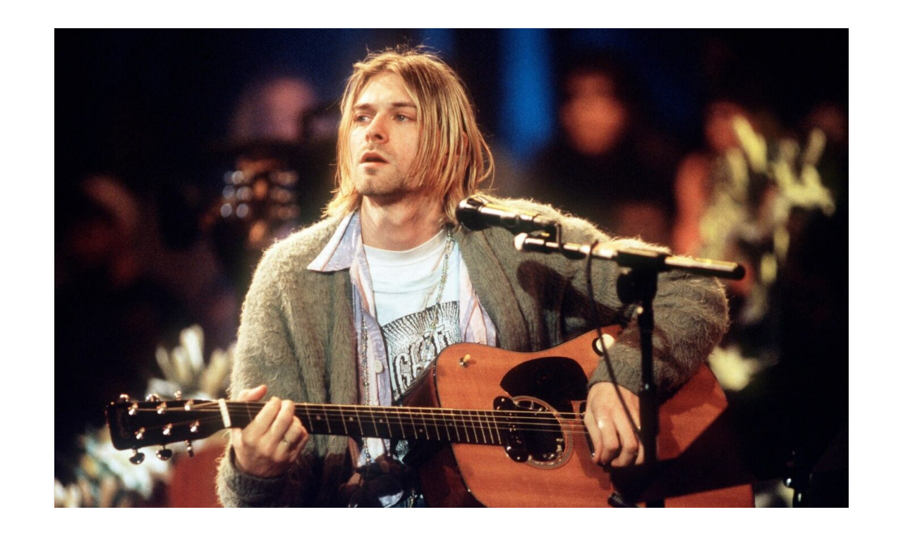

--- FILE ---
content_type: text/html; charset=UTF-8
request_url: https://nivranatributeband.com/most-expensive-kurt-cobain-auction/
body_size: 20378
content:
<!DOCTYPE html>
<html class="no-js" lang="en">
<head>
<meta charset="UTF-8">
<meta name="viewport" content="width=device-width, initial-scale=1.0">
<link rel="pingback" href="https://nivranatributeband.com/xmlrpc.php">
<meta name='robots' content='index, follow, max-image-preview:large, max-snippet:-1, max-video-preview:-1' />

	<!-- This site is optimized with the Yoast SEO plugin v20.3 - https://yoast.com/wordpress/plugins/seo/ -->
	<title>Interesting—And Expensive–Kurt Cobain Auction Items | NIVRANA</title>
	<meta name="description" content="Some Nirvana and Kurt Cobain memorabilia has sold for thousands to millions of dollars. From Kurt Cobain&#039;s guitars to clothing to set lists." />
	<link rel="canonical" href="https://nivranatributeband.com/most-expensive-kurt-cobain-auction/" />
	<meta property="og:locale" content="en_US" />
	<meta property="og:type" content="article" />
	<meta property="og:title" content="Interesting—And Expensive–Kurt Cobain Auction Items | NIVRANA" />
	<meta property="og:description" content="Some Nirvana and Kurt Cobain memorabilia has sold for thousands to millions of dollars. From Kurt Cobain&#039;s guitars to clothing to set lists." />
	<meta property="og:url" content="https://nivranatributeband.com/most-expensive-kurt-cobain-auction/" />
	<meta property="og:site_name" content="NIVRANA" />
	<meta property="article:published_time" content="2023-03-25T03:17:39+00:00" />
	<meta property="article:modified_time" content="2024-06-24T19:46:22+00:00" />
	<meta property="og:image" content="https://nivranatributeband.com/wp-content/uploads/2023/03/kurt-cobain-unplugged-cardigan.jpg" />
	<meta property="og:image:width" content="1581" />
	<meta property="og:image:height" content="1054" />
	<meta property="og:image:type" content="image/jpeg" />
	<meta name="author" content="admin" />
	<meta name="twitter:card" content="summary_large_image" />
	<meta name="twitter:label1" content="Written by" />
	<meta name="twitter:data1" content="admin" />
	<meta name="twitter:label2" content="Est. reading time" />
	<meta name="twitter:data2" content="11 minutes" />
	<script type="application/ld+json" class="yoast-schema-graph">{"@context":"https://schema.org","@graph":[{"@type":"Article","@id":"https://nivranatributeband.com/most-expensive-kurt-cobain-auction/#article","isPartOf":{"@id":"https://nivranatributeband.com/most-expensive-kurt-cobain-auction/"},"author":{"name":"admin","@id":"https://nivranatributeband.com/#/schema/person/4e3ce1e3db92333563fbe899aa823d59"},"headline":"The Most Interesting – And Expensive – Kurt Cobain Memorabilia Ever Sold","datePublished":"2023-03-25T03:17:39+00:00","dateModified":"2024-06-24T19:46:22+00:00","mainEntityOfPage":{"@id":"https://nivranatributeband.com/most-expensive-kurt-cobain-auction/"},"wordCount":2189,"publisher":{"@id":"https://nivranatributeband.com/#organization"},"image":{"@id":"https://nivranatributeband.com/most-expensive-kurt-cobain-auction/#primaryimage"},"thumbnailUrl":"https://nivranatributeband.com/wp-content/uploads/2023/03/kurt-cobain-unplugged-cardigan.jpg","keywords":["Nirvana Gear","Nirvana Memorabilia"],"articleSection":["Kurt Cobain","Nirvana"],"inLanguage":"en"},{"@type":"WebPage","@id":"https://nivranatributeband.com/most-expensive-kurt-cobain-auction/","url":"https://nivranatributeband.com/most-expensive-kurt-cobain-auction/","name":"Interesting—And Expensive–Kurt Cobain Auction Items | NIVRANA","isPartOf":{"@id":"https://nivranatributeband.com/#website"},"primaryImageOfPage":{"@id":"https://nivranatributeband.com/most-expensive-kurt-cobain-auction/#primaryimage"},"image":{"@id":"https://nivranatributeband.com/most-expensive-kurt-cobain-auction/#primaryimage"},"thumbnailUrl":"https://nivranatributeband.com/wp-content/uploads/2023/03/kurt-cobain-unplugged-cardigan.jpg","datePublished":"2023-03-25T03:17:39+00:00","dateModified":"2024-06-24T19:46:22+00:00","description":"Some Nirvana and Kurt Cobain memorabilia has sold for thousands to millions of dollars. From Kurt Cobain's guitars to clothing to set lists.","breadcrumb":{"@id":"https://nivranatributeband.com/most-expensive-kurt-cobain-auction/#breadcrumb"},"inLanguage":"en","potentialAction":[{"@type":"ReadAction","target":["https://nivranatributeband.com/most-expensive-kurt-cobain-auction/"]}]},{"@type":"ImageObject","inLanguage":"en","@id":"https://nivranatributeband.com/most-expensive-kurt-cobain-auction/#primaryimage","url":"https://nivranatributeband.com/wp-content/uploads/2023/03/kurt-cobain-unplugged-cardigan.jpg","contentUrl":"https://nivranatributeband.com/wp-content/uploads/2023/03/kurt-cobain-unplugged-cardigan.jpg","width":1581,"height":1054,"caption":"Kurt Cobain wearing his famous green cardigan sweater and playing the most expensive guitar sold at auction, as seen at the MTV Unplugged performance"},{"@type":"BreadcrumbList","@id":"https://nivranatributeband.com/most-expensive-kurt-cobain-auction/#breadcrumb","itemListElement":[{"@type":"ListItem","position":1,"name":"Home","item":"https://nivranatributeband.com/"},{"@type":"ListItem","position":2,"name":"The Most Interesting – And Expensive – Kurt Cobain Memorabilia Ever Sold"}]},{"@type":"WebSite","@id":"https://nivranatributeband.com/#website","url":"https://nivranatributeband.com/","name":"NIVRANA","description":"Nirvana Tribute Band for Hire","publisher":{"@id":"https://nivranatributeband.com/#organization"},"potentialAction":[{"@type":"SearchAction","target":{"@type":"EntryPoint","urlTemplate":"https://nivranatributeband.com/?s={search_term_string}"},"query-input":"required name=search_term_string"}],"inLanguage":"en"},{"@type":"Organization","@id":"https://nivranatributeband.com/#organization","name":"NIVRANA Tribute Band","url":"https://nivranatributeband.com/","logo":{"@type":"ImageObject","inLanguage":"en","@id":"https://nivranatributeband.com/#/schema/logo/image/","url":"https://nivranatributeband.com/wp-content/uploads/2017/07/nivrana-logo.png","contentUrl":"https://nivranatributeband.com/wp-content/uploads/2017/07/nivrana-logo.png","width":1358,"height":502,"caption":"NIVRANA Tribute Band"},"image":{"@id":"https://nivranatributeband.com/#/schema/logo/image/"}},{"@type":"Person","@id":"https://nivranatributeband.com/#/schema/person/4e3ce1e3db92333563fbe899aa823d59","name":"admin","image":{"@type":"ImageObject","inLanguage":"en","@id":"https://nivranatributeband.com/#/schema/person/image/","url":"https://secure.gravatar.com/avatar/b7c07ab26c83b49397e8954f7f9ccf7c?s=96&d=mm&r=g","contentUrl":"https://secure.gravatar.com/avatar/b7c07ab26c83b49397e8954f7f9ccf7c?s=96&d=mm&r=g","caption":"admin"},"url":"https://nivranatributeband.com/author/admin/"}]}</script>
	<!-- / Yoast SEO plugin. -->


<link rel="alternate" type="application/rss+xml" title="NIVRANA &raquo; Feed" href="https://nivranatributeband.com/feed/" />
<link rel="alternate" type="application/rss+xml" title="NIVRANA &raquo; Comments Feed" href="https://nivranatributeband.com/comments/feed/" />
<meta property="og:site_name" content="NIVRANA"><meta property="og:title" content="The Most Interesting – And Expensive – Kurt Cobain Memorabilia Ever Sold"><meta property="og:description" content="Kurt Cobain, the iconic frontman of Nirvana, left an indelible mark on music history with his raw talent and uncompromising attitude. In the years since his tragic death, fans have clamored for any piece of&hellip;"><meta property="og:image" content="https://nivranatributeband.com/wp-content/uploads/2023/03/kurt-cobain-unplugged-cardigan.jpg"><meta property="og:url" content="https://nivranatributeband.com/most-expensive-kurt-cobain-auction/"><meta property="og:type" content="article"><script type="text/javascript">
window._wpemojiSettings = {"baseUrl":"https:\/\/s.w.org\/images\/core\/emoji\/14.0.0\/72x72\/","ext":".png","svgUrl":"https:\/\/s.w.org\/images\/core\/emoji\/14.0.0\/svg\/","svgExt":".svg","source":{"concatemoji":"https:\/\/nivranatributeband.com\/wp-includes\/js\/wp-emoji-release.min.js?ver=6.1.7"}};
/*! This file is auto-generated */
!function(e,a,t){var n,r,o,i=a.createElement("canvas"),p=i.getContext&&i.getContext("2d");function s(e,t){var a=String.fromCharCode,e=(p.clearRect(0,0,i.width,i.height),p.fillText(a.apply(this,e),0,0),i.toDataURL());return p.clearRect(0,0,i.width,i.height),p.fillText(a.apply(this,t),0,0),e===i.toDataURL()}function c(e){var t=a.createElement("script");t.src=e,t.defer=t.type="text/javascript",a.getElementsByTagName("head")[0].appendChild(t)}for(o=Array("flag","emoji"),t.supports={everything:!0,everythingExceptFlag:!0},r=0;r<o.length;r++)t.supports[o[r]]=function(e){if(p&&p.fillText)switch(p.textBaseline="top",p.font="600 32px Arial",e){case"flag":return s([127987,65039,8205,9895,65039],[127987,65039,8203,9895,65039])?!1:!s([55356,56826,55356,56819],[55356,56826,8203,55356,56819])&&!s([55356,57332,56128,56423,56128,56418,56128,56421,56128,56430,56128,56423,56128,56447],[55356,57332,8203,56128,56423,8203,56128,56418,8203,56128,56421,8203,56128,56430,8203,56128,56423,8203,56128,56447]);case"emoji":return!s([129777,127995,8205,129778,127999],[129777,127995,8203,129778,127999])}return!1}(o[r]),t.supports.everything=t.supports.everything&&t.supports[o[r]],"flag"!==o[r]&&(t.supports.everythingExceptFlag=t.supports.everythingExceptFlag&&t.supports[o[r]]);t.supports.everythingExceptFlag=t.supports.everythingExceptFlag&&!t.supports.flag,t.DOMReady=!1,t.readyCallback=function(){t.DOMReady=!0},t.supports.everything||(n=function(){t.readyCallback()},a.addEventListener?(a.addEventListener("DOMContentLoaded",n,!1),e.addEventListener("load",n,!1)):(e.attachEvent("onload",n),a.attachEvent("onreadystatechange",function(){"complete"===a.readyState&&t.readyCallback()})),(e=t.source||{}).concatemoji?c(e.concatemoji):e.wpemoji&&e.twemoji&&(c(e.twemoji),c(e.wpemoji)))}(window,document,window._wpemojiSettings);
</script>
<style type="text/css">
img.wp-smiley,
img.emoji {
	display: inline !important;
	border: none !important;
	box-shadow: none !important;
	height: 1em !important;
	width: 1em !important;
	margin: 0 0.07em !important;
	vertical-align: -0.1em !important;
	background: none !important;
	padding: 0 !important;
}
</style>
	<link rel="stylesheet" href="https://nivranatributeband.com/wp-content/cache/minify/a5ff7.css" media="all" />

<style id='wp-block-library-theme-inline-css' type='text/css'>
.wp-block-audio figcaption{color:#555;font-size:13px;text-align:center}.is-dark-theme .wp-block-audio figcaption{color:hsla(0,0%,100%,.65)}.wp-block-audio{margin:0 0 1em}.wp-block-code{border:1px solid #ccc;border-radius:4px;font-family:Menlo,Consolas,monaco,monospace;padding:.8em 1em}.wp-block-embed figcaption{color:#555;font-size:13px;text-align:center}.is-dark-theme .wp-block-embed figcaption{color:hsla(0,0%,100%,.65)}.wp-block-embed{margin:0 0 1em}.blocks-gallery-caption{color:#555;font-size:13px;text-align:center}.is-dark-theme .blocks-gallery-caption{color:hsla(0,0%,100%,.65)}.wp-block-image figcaption{color:#555;font-size:13px;text-align:center}.is-dark-theme .wp-block-image figcaption{color:hsla(0,0%,100%,.65)}.wp-block-image{margin:0 0 1em}.wp-block-pullquote{border-top:4px solid;border-bottom:4px solid;margin-bottom:1.75em;color:currentColor}.wp-block-pullquote__citation,.wp-block-pullquote cite,.wp-block-pullquote footer{color:currentColor;text-transform:uppercase;font-size:.8125em;font-style:normal}.wp-block-quote{border-left:.25em solid;margin:0 0 1.75em;padding-left:1em}.wp-block-quote cite,.wp-block-quote footer{color:currentColor;font-size:.8125em;position:relative;font-style:normal}.wp-block-quote.has-text-align-right{border-left:none;border-right:.25em solid;padding-left:0;padding-right:1em}.wp-block-quote.has-text-align-center{border:none;padding-left:0}.wp-block-quote.is-large,.wp-block-quote.is-style-large,.wp-block-quote.is-style-plain{border:none}.wp-block-search .wp-block-search__label{font-weight:700}.wp-block-search__button{border:1px solid #ccc;padding:.375em .625em}:where(.wp-block-group.has-background){padding:1.25em 2.375em}.wp-block-separator.has-css-opacity{opacity:.4}.wp-block-separator{border:none;border-bottom:2px solid;margin-left:auto;margin-right:auto}.wp-block-separator.has-alpha-channel-opacity{opacity:1}.wp-block-separator:not(.is-style-wide):not(.is-style-dots){width:100px}.wp-block-separator.has-background:not(.is-style-dots){border-bottom:none;height:1px}.wp-block-separator.has-background:not(.is-style-wide):not(.is-style-dots){height:2px}.wp-block-table{margin:"0 0 1em 0"}.wp-block-table thead{border-bottom:3px solid}.wp-block-table tfoot{border-top:3px solid}.wp-block-table td,.wp-block-table th{word-break:normal}.wp-block-table figcaption{color:#555;font-size:13px;text-align:center}.is-dark-theme .wp-block-table figcaption{color:hsla(0,0%,100%,.65)}.wp-block-video figcaption{color:#555;font-size:13px;text-align:center}.is-dark-theme .wp-block-video figcaption{color:hsla(0,0%,100%,.65)}.wp-block-video{margin:0 0 1em}.wp-block-template-part.has-background{padding:1.25em 2.375em;margin-top:0;margin-bottom:0}
</style>
<link rel="stylesheet" href="https://nivranatributeband.com/wp-content/cache/minify/ee92c.css" media="all" />

<style id='global-styles-inline-css' type='text/css'>
body{--wp--preset--color--black: #000000;--wp--preset--color--cyan-bluish-gray: #abb8c3;--wp--preset--color--white: #ffffff;--wp--preset--color--pale-pink: #f78da7;--wp--preset--color--vivid-red: #cf2e2e;--wp--preset--color--luminous-vivid-orange: #ff6900;--wp--preset--color--luminous-vivid-amber: #fcb900;--wp--preset--color--light-green-cyan: #7bdcb5;--wp--preset--color--vivid-green-cyan: #00d084;--wp--preset--color--pale-cyan-blue: #8ed1fc;--wp--preset--color--vivid-cyan-blue: #0693e3;--wp--preset--color--vivid-purple: #9b51e0;--wp--preset--gradient--vivid-cyan-blue-to-vivid-purple: linear-gradient(135deg,rgba(6,147,227,1) 0%,rgb(155,81,224) 100%);--wp--preset--gradient--light-green-cyan-to-vivid-green-cyan: linear-gradient(135deg,rgb(122,220,180) 0%,rgb(0,208,130) 100%);--wp--preset--gradient--luminous-vivid-amber-to-luminous-vivid-orange: linear-gradient(135deg,rgba(252,185,0,1) 0%,rgba(255,105,0,1) 100%);--wp--preset--gradient--luminous-vivid-orange-to-vivid-red: linear-gradient(135deg,rgba(255,105,0,1) 0%,rgb(207,46,46) 100%);--wp--preset--gradient--very-light-gray-to-cyan-bluish-gray: linear-gradient(135deg,rgb(238,238,238) 0%,rgb(169,184,195) 100%);--wp--preset--gradient--cool-to-warm-spectrum: linear-gradient(135deg,rgb(74,234,220) 0%,rgb(151,120,209) 20%,rgb(207,42,186) 40%,rgb(238,44,130) 60%,rgb(251,105,98) 80%,rgb(254,248,76) 100%);--wp--preset--gradient--blush-light-purple: linear-gradient(135deg,rgb(255,206,236) 0%,rgb(152,150,240) 100%);--wp--preset--gradient--blush-bordeaux: linear-gradient(135deg,rgb(254,205,165) 0%,rgb(254,45,45) 50%,rgb(107,0,62) 100%);--wp--preset--gradient--luminous-dusk: linear-gradient(135deg,rgb(255,203,112) 0%,rgb(199,81,192) 50%,rgb(65,88,208) 100%);--wp--preset--gradient--pale-ocean: linear-gradient(135deg,rgb(255,245,203) 0%,rgb(182,227,212) 50%,rgb(51,167,181) 100%);--wp--preset--gradient--electric-grass: linear-gradient(135deg,rgb(202,248,128) 0%,rgb(113,206,126) 100%);--wp--preset--gradient--midnight: linear-gradient(135deg,rgb(2,3,129) 0%,rgb(40,116,252) 100%);--wp--preset--duotone--dark-grayscale: url('#wp-duotone-dark-grayscale');--wp--preset--duotone--grayscale: url('#wp-duotone-grayscale');--wp--preset--duotone--purple-yellow: url('#wp-duotone-purple-yellow');--wp--preset--duotone--blue-red: url('#wp-duotone-blue-red');--wp--preset--duotone--midnight: url('#wp-duotone-midnight');--wp--preset--duotone--magenta-yellow: url('#wp-duotone-magenta-yellow');--wp--preset--duotone--purple-green: url('#wp-duotone-purple-green');--wp--preset--duotone--blue-orange: url('#wp-duotone-blue-orange');--wp--preset--font-size--small: 13px;--wp--preset--font-size--medium: 20px;--wp--preset--font-size--large: 36px;--wp--preset--font-size--x-large: 42px;--wp--preset--spacing--20: 0.44rem;--wp--preset--spacing--30: 0.67rem;--wp--preset--spacing--40: 1rem;--wp--preset--spacing--50: 1.5rem;--wp--preset--spacing--60: 2.25rem;--wp--preset--spacing--70: 3.38rem;--wp--preset--spacing--80: 5.06rem;}:where(.is-layout-flex){gap: 0.5em;}body .is-layout-flow > .alignleft{float: left;margin-inline-start: 0;margin-inline-end: 2em;}body .is-layout-flow > .alignright{float: right;margin-inline-start: 2em;margin-inline-end: 0;}body .is-layout-flow > .aligncenter{margin-left: auto !important;margin-right: auto !important;}body .is-layout-constrained > .alignleft{float: left;margin-inline-start: 0;margin-inline-end: 2em;}body .is-layout-constrained > .alignright{float: right;margin-inline-start: 2em;margin-inline-end: 0;}body .is-layout-constrained > .aligncenter{margin-left: auto !important;margin-right: auto !important;}body .is-layout-constrained > :where(:not(.alignleft):not(.alignright):not(.alignfull)){max-width: var(--wp--style--global--content-size);margin-left: auto !important;margin-right: auto !important;}body .is-layout-constrained > .alignwide{max-width: var(--wp--style--global--wide-size);}body .is-layout-flex{display: flex;}body .is-layout-flex{flex-wrap: wrap;align-items: center;}body .is-layout-flex > *{margin: 0;}:where(.wp-block-columns.is-layout-flex){gap: 2em;}.has-black-color{color: var(--wp--preset--color--black) !important;}.has-cyan-bluish-gray-color{color: var(--wp--preset--color--cyan-bluish-gray) !important;}.has-white-color{color: var(--wp--preset--color--white) !important;}.has-pale-pink-color{color: var(--wp--preset--color--pale-pink) !important;}.has-vivid-red-color{color: var(--wp--preset--color--vivid-red) !important;}.has-luminous-vivid-orange-color{color: var(--wp--preset--color--luminous-vivid-orange) !important;}.has-luminous-vivid-amber-color{color: var(--wp--preset--color--luminous-vivid-amber) !important;}.has-light-green-cyan-color{color: var(--wp--preset--color--light-green-cyan) !important;}.has-vivid-green-cyan-color{color: var(--wp--preset--color--vivid-green-cyan) !important;}.has-pale-cyan-blue-color{color: var(--wp--preset--color--pale-cyan-blue) !important;}.has-vivid-cyan-blue-color{color: var(--wp--preset--color--vivid-cyan-blue) !important;}.has-vivid-purple-color{color: var(--wp--preset--color--vivid-purple) !important;}.has-black-background-color{background-color: var(--wp--preset--color--black) !important;}.has-cyan-bluish-gray-background-color{background-color: var(--wp--preset--color--cyan-bluish-gray) !important;}.has-white-background-color{background-color: var(--wp--preset--color--white) !important;}.has-pale-pink-background-color{background-color: var(--wp--preset--color--pale-pink) !important;}.has-vivid-red-background-color{background-color: var(--wp--preset--color--vivid-red) !important;}.has-luminous-vivid-orange-background-color{background-color: var(--wp--preset--color--luminous-vivid-orange) !important;}.has-luminous-vivid-amber-background-color{background-color: var(--wp--preset--color--luminous-vivid-amber) !important;}.has-light-green-cyan-background-color{background-color: var(--wp--preset--color--light-green-cyan) !important;}.has-vivid-green-cyan-background-color{background-color: var(--wp--preset--color--vivid-green-cyan) !important;}.has-pale-cyan-blue-background-color{background-color: var(--wp--preset--color--pale-cyan-blue) !important;}.has-vivid-cyan-blue-background-color{background-color: var(--wp--preset--color--vivid-cyan-blue) !important;}.has-vivid-purple-background-color{background-color: var(--wp--preset--color--vivid-purple) !important;}.has-black-border-color{border-color: var(--wp--preset--color--black) !important;}.has-cyan-bluish-gray-border-color{border-color: var(--wp--preset--color--cyan-bluish-gray) !important;}.has-white-border-color{border-color: var(--wp--preset--color--white) !important;}.has-pale-pink-border-color{border-color: var(--wp--preset--color--pale-pink) !important;}.has-vivid-red-border-color{border-color: var(--wp--preset--color--vivid-red) !important;}.has-luminous-vivid-orange-border-color{border-color: var(--wp--preset--color--luminous-vivid-orange) !important;}.has-luminous-vivid-amber-border-color{border-color: var(--wp--preset--color--luminous-vivid-amber) !important;}.has-light-green-cyan-border-color{border-color: var(--wp--preset--color--light-green-cyan) !important;}.has-vivid-green-cyan-border-color{border-color: var(--wp--preset--color--vivid-green-cyan) !important;}.has-pale-cyan-blue-border-color{border-color: var(--wp--preset--color--pale-cyan-blue) !important;}.has-vivid-cyan-blue-border-color{border-color: var(--wp--preset--color--vivid-cyan-blue) !important;}.has-vivid-purple-border-color{border-color: var(--wp--preset--color--vivid-purple) !important;}.has-vivid-cyan-blue-to-vivid-purple-gradient-background{background: var(--wp--preset--gradient--vivid-cyan-blue-to-vivid-purple) !important;}.has-light-green-cyan-to-vivid-green-cyan-gradient-background{background: var(--wp--preset--gradient--light-green-cyan-to-vivid-green-cyan) !important;}.has-luminous-vivid-amber-to-luminous-vivid-orange-gradient-background{background: var(--wp--preset--gradient--luminous-vivid-amber-to-luminous-vivid-orange) !important;}.has-luminous-vivid-orange-to-vivid-red-gradient-background{background: var(--wp--preset--gradient--luminous-vivid-orange-to-vivid-red) !important;}.has-very-light-gray-to-cyan-bluish-gray-gradient-background{background: var(--wp--preset--gradient--very-light-gray-to-cyan-bluish-gray) !important;}.has-cool-to-warm-spectrum-gradient-background{background: var(--wp--preset--gradient--cool-to-warm-spectrum) !important;}.has-blush-light-purple-gradient-background{background: var(--wp--preset--gradient--blush-light-purple) !important;}.has-blush-bordeaux-gradient-background{background: var(--wp--preset--gradient--blush-bordeaux) !important;}.has-luminous-dusk-gradient-background{background: var(--wp--preset--gradient--luminous-dusk) !important;}.has-pale-ocean-gradient-background{background: var(--wp--preset--gradient--pale-ocean) !important;}.has-electric-grass-gradient-background{background: var(--wp--preset--gradient--electric-grass) !important;}.has-midnight-gradient-background{background: var(--wp--preset--gradient--midnight) !important;}.has-small-font-size{font-size: var(--wp--preset--font-size--small) !important;}.has-medium-font-size{font-size: var(--wp--preset--font-size--medium) !important;}.has-large-font-size{font-size: var(--wp--preset--font-size--large) !important;}.has-x-large-font-size{font-size: var(--wp--preset--font-size--x-large) !important;}
.wp-block-navigation a:where(:not(.wp-element-button)){color: inherit;}
:where(.wp-block-columns.is-layout-flex){gap: 2em;}
.wp-block-pullquote{font-size: 1.5em;line-height: 1.6;}
</style>
<link rel="stylesheet" href="https://nivranatributeband.com/wp-content/cache/minify/bf3a7.css" media="all" />


<style id='cs-inline-css' type='text/css'>
 :root{--x-root-background-color:#ffffff;--x-container-width:calc(100% - 2rem);--x-container-max-width:64rem;--x-a-color:#0073e6;--x-a-text-decoration:none solid auto #0073e6;--x-a-text-underline-offset:0.085em;--x-a-int-color:rgba(0,115,230,0.88);--x-a-int-text-decoration-color:rgba(0,115,230,0.88);--x-root-color:#000000;--x-root-font-family:"Helvetica Neue",Helvetica,Arial,sans-serif;--x-root-font-size:18px;--x-root-font-style:normal;--x-root-font-weight:400;--x-root-letter-spacing:0em;--x-root-line-height:1.6;--x-h1-color:#000000;--x-h1-font-family:inherit;--x-h1-font-size:3.815em;--x-h1-font-style:inherit;--x-h1-font-weight:inherit;--x-h1-letter-spacing:inherit;--x-h1-line-height:1.115;--x-h1-text-transform:inherit;--x-h2-color:#000000;--x-h2-font-family:inherit;--x-h2-font-size:3.052em;--x-h2-font-style:inherit;--x-h2-font-weight:inherit;--x-h2-letter-spacing:inherit;--x-h2-line-height:1.125;--x-h2-text-transform:inherit;--x-h3-color:#000000;--x-h3-font-family:inherit;--x-h3-font-size:2.441em;--x-h3-font-style:inherit;--x-h3-font-weight:inherit;--x-h3-letter-spacing:inherit;--x-h3-line-height:1.15;--x-h3-text-transform:inherit;--x-h4-color:#000000;--x-h4-font-family:inherit;--x-h4-font-size:1.953em;--x-h4-font-style:inherit;--x-h4-font-weight:inherit;--x-h4-letter-spacing:inherit;--x-h4-line-height:1.2;--x-h4-text-transform:inherit;--x-h5-color:#000000;--x-h5-font-family:inherit;--x-h5-font-size:1.563em;--x-h5-font-style:inherit;--x-h5-font-weight:inherit;--x-h5-letter-spacing:inherit;--x-h5-line-height:1.25;--x-h5-text-transform:inherit;--x-h6-color:#000000;--x-h6-font-family:inherit;--x-h6-font-size:1.25em;--x-h6-font-style:inherit;--x-h6-font-weight:inherit;--x-h6-letter-spacing:inherit;--x-h6-line-height:1.265;--x-h6-text-transform:inherit;--x-label-color:#000000;--x-label-font-family:inherit;--x-label-font-size:0.8em;--x-label-font-style:inherit;--x-label-font-weight:bold;--x-label-letter-spacing:inherit;--x-label-line-height:1.285;--x-label-text-transform:inherit;--x-content-copy-spacing:1.25rem;--x-content-h-margin-top:calc(1rem + 1.25em);--x-content-h-margin-bottom:1rem;--x-content-ol-padding-inline-start:1.25em;--x-content-ul-padding-inline-start:1em;--x-content-li-spacing:0.262em;--x-content-media-spacing:2.441rem;--x-input-background-color:#ffffff;--x-input-int-background-color:#ffffff;--x-input-color:#000000;--x-input-int-color:#0073e6;--x-input-font-family:inherit;--x-input-font-size:1em;--x-input-font-style:inherit;--x-input-font-weight:inherit;--x-input-letter-spacing:0em;--x-input-line-height:1.4;--x-input-text-align:inherit;--x-input-text-transform:inherit;--x-placeholder-opacity:0.33;--x-placeholder-int-opacity:0.55;--x-input-outline-width:4px;--x-input-outline-color:rgba(0,115,230,0.16);--x-input-padding-x:0.8em;--x-input-padding-y-extra:0.5em;--x-input-border-width:1px;--x-input-border-style:solid;--x-input-border-radius:2px;--x-input-border-color:#000000;--x-input-int-border-color:#0073e6;--x-input-box-shadow:0em 0.25em 0.65em 0em rgba(0,0,0,0.03);--x-input-int-box-shadow:0em 0.25em 0.65em 0em rgba(0,115,230,0.11);--x-select-indicator-image:url("data:image/svg+xml,%3Csvg xmlns='http://www.w3.org/2000/svg' viewBox='0 0 16 16'%3E%3Ctitle%3Eselect-84%3C/title%3E%3Cg fill='rgba(0,0,0,0.27)'%3E%3Cpath d='M7.4,1.2l-5,4l1.2,1.6L8,3.3l4.4,3.5l1.2-1.6l-5-4C8.3,0.9,7.7,0.9,7.4,1.2z'%3E%3C/path%3E %3Cpath d='M8,12.7L3.6,9.2l-1.2,1.6l5,4C7.6,14.9,7.8,15,8,15s0.4-0.1,0.6-0.2l5-4l-1.2-1.6L8,12.7z'%3E%3C/path%3E%3C/g%3E%3C/svg%3E");--x-select-indicator-hover-image:url("data:image/svg+xml,%3Csvg xmlns='http://www.w3.org/2000/svg' viewBox='0 0 16 16'%3E%3Ctitle%3Eselect-84%3C/title%3E%3Cg fill='rgba(0,0,0,0.27)'%3E%3Cpath d='M7.4,1.2l-5,4l1.2,1.6L8,3.3l4.4,3.5l1.2-1.6l-5-4C8.3,0.9,7.7,0.9,7.4,1.2z'%3E%3C/path%3E %3Cpath d='M8,12.7L3.6,9.2l-1.2,1.6l5,4C7.6,14.9,7.8,15,8,15s0.4-0.1,0.6-0.2l5-4l-1.2-1.6L8,12.7z'%3E%3C/path%3E%3C/g%3E%3C/svg%3E");--x-select-indicator-focus-image:url("data:image/svg+xml,%3Csvg xmlns='http://www.w3.org/2000/svg' viewBox='0 0 16 16'%3E%3Ctitle%3Eselect-84%3C/title%3E%3Cg fill='rgba(0,115,230,1)'%3E%3Cpath d='M7.4,1.2l-5,4l1.2,1.6L8,3.3l4.4,3.5l1.2-1.6l-5-4C8.3,0.9,7.7,0.9,7.4,1.2z'%3E%3C/path%3E %3Cpath d='M8,12.7L3.6,9.2l-1.2,1.6l5,4C7.6,14.9,7.8,15,8,15s0.4-0.1,0.6-0.2l5-4l-1.2-1.6L8,12.7z'%3E%3C/path%3E%3C/g%3E%3C/svg%3E");--x-select-indicator-size:1em;--x-select-indicator-spacing-x:0px;--x-date-indicator-image:url("data:image/svg+xml,%3Csvg xmlns='http://www.w3.org/2000/svg' viewBox='0 0 16 16'%3E%3Ctitle%3Eevent-confirm%3C/title%3E%3Cg fill='rgba(0,0,0,0.27)'%3E%3Cpath d='M11,16a1,1,0,0,1-.707-.293l-2-2,1.414-1.414L11,13.586l3.293-3.293,1.414,1.414-4,4A1,1,0,0,1,11,16Z'%3E%3C/path%3E %3Cpath d='M7,14H2V5H14V9h2V3a1,1,0,0,0-1-1H13V0H11V2H9V0H7V2H5V0H3V2H1A1,1,0,0,0,0,3V15a1,1,0,0,0,1,1H7Z'%3E%3C/path%3E%3C/g%3E%3C/svg%3E");--x-date-indicator-hover-image:url("data:image/svg+xml,%3Csvg xmlns='http://www.w3.org/2000/svg' viewBox='0 0 16 16'%3E%3Ctitle%3Eevent-confirm%3C/title%3E%3Cg fill='rgba(0,0,0,0.27)'%3E%3Cpath d='M11,16a1,1,0,0,1-.707-.293l-2-2,1.414-1.414L11,13.586l3.293-3.293,1.414,1.414-4,4A1,1,0,0,1,11,16Z'%3E%3C/path%3E %3Cpath d='M7,14H2V5H14V9h2V3a1,1,0,0,0-1-1H13V0H11V2H9V0H7V2H5V0H3V2H1A1,1,0,0,0,0,3V15a1,1,0,0,0,1,1H7Z'%3E%3C/path%3E%3C/g%3E%3C/svg%3E");--x-date-indicator-focus-image:url("data:image/svg+xml,%3Csvg xmlns='http://www.w3.org/2000/svg' viewBox='0 0 16 16'%3E%3Ctitle%3Eevent-confirm%3C/title%3E%3Cg fill='rgba(0,115,230,1)'%3E%3Cpath d='M11,16a1,1,0,0,1-.707-.293l-2-2,1.414-1.414L11,13.586l3.293-3.293,1.414,1.414-4,4A1,1,0,0,1,11,16Z'%3E%3C/path%3E %3Cpath d='M7,14H2V5H14V9h2V3a1,1,0,0,0-1-1H13V0H11V2H9V0H7V2H5V0H3V2H1A1,1,0,0,0,0,3V15a1,1,0,0,0,1,1H7Z'%3E%3C/path%3E%3C/g%3E%3C/svg%3E");--x-date-indicator-size:1em;--x-date-indicator-spacing-x:0px;--x-time-indicator-image:url("data:image/svg+xml,%3Csvg xmlns='http://www.w3.org/2000/svg' viewBox='0 0 16 16'%3E%3Ctitle%3Ewatch-2%3C/title%3E%3Cg fill='rgba(0,0,0,0.27)'%3E%3Cpath d='M14,8c0-1.8-0.8-3.4-2-4.5V1c0-0.6-0.4-1-1-1H5C4.4,0,4,0.4,4,1v2.5C2.8,4.6,2,6.2,2,8s0.8,3.4,2,4.5V15 c0,0.6,0.4,1,1,1h6c0.6,0,1-0.4,1-1v-2.5C13.2,11.4,14,9.8,14,8z M8,12c-2.2,0-4-1.8-4-4s1.8-4,4-4s4,1.8,4,4S10.2,12,8,12z'%3E%3C/path%3E%3C/g%3E%3C/svg%3E");--x-time-indicator-hover-image:url("data:image/svg+xml,%3Csvg xmlns='http://www.w3.org/2000/svg' viewBox='0 0 16 16'%3E%3Ctitle%3Ewatch-2%3C/title%3E%3Cg fill='rgba(0,0,0,0.27)'%3E%3Cpath d='M14,8c0-1.8-0.8-3.4-2-4.5V1c0-0.6-0.4-1-1-1H5C4.4,0,4,0.4,4,1v2.5C2.8,4.6,2,6.2,2,8s0.8,3.4,2,4.5V15 c0,0.6,0.4,1,1,1h6c0.6,0,1-0.4,1-1v-2.5C13.2,11.4,14,9.8,14,8z M8,12c-2.2,0-4-1.8-4-4s1.8-4,4-4s4,1.8,4,4S10.2,12,8,12z'%3E%3C/path%3E%3C/g%3E%3C/svg%3E");--x-time-indicator-focus-image:url("data:image/svg+xml,%3Csvg xmlns='http://www.w3.org/2000/svg' viewBox='0 0 16 16'%3E%3Ctitle%3Ewatch-2%3C/title%3E%3Cg fill='rgba(0,115,230,1)'%3E%3Cpath d='M14,8c0-1.8-0.8-3.4-2-4.5V1c0-0.6-0.4-1-1-1H5C4.4,0,4,0.4,4,1v2.5C2.8,4.6,2,6.2,2,8s0.8,3.4,2,4.5V15 c0,0.6,0.4,1,1,1h6c0.6,0,1-0.4,1-1v-2.5C13.2,11.4,14,9.8,14,8z M8,12c-2.2,0-4-1.8-4-4s1.8-4,4-4s4,1.8,4,4S10.2,12,8,12z'%3E%3C/path%3E%3C/g%3E%3C/svg%3E");--x-time-indicator-size:1em;--x-time-indicator-spacing-x:0px;--x-search-indicator-image:url("data:image/svg+xml,%3Csvg xmlns='http://www.w3.org/2000/svg' viewBox='0 0 16 16'%3E%3Ctitle%3Ee-remove%3C/title%3E%3Cg fill='rgba(0,0,0,0.27)'%3E%3Cpath d='M14.7,1.3c-0.4-0.4-1-0.4-1.4,0L8,6.6L2.7,1.3c-0.4-0.4-1-0.4-1.4,0s-0.4,1,0,1.4L6.6,8l-5.3,5.3 c-0.4,0.4-0.4,1,0,1.4C1.5,14.9,1.7,15,2,15s0.5-0.1,0.7-0.3L8,9.4l5.3,5.3c0.2,0.2,0.5,0.3,0.7,0.3s0.5-0.1,0.7-0.3 c0.4-0.4,0.4-1,0-1.4L9.4,8l5.3-5.3C15.1,2.3,15.1,1.7,14.7,1.3z'%3E%3C/path%3E%3C/g%3E%3C/svg%3E");--x-search-indicator-hover-image:url("data:image/svg+xml,%3Csvg xmlns='http://www.w3.org/2000/svg' viewBox='0 0 16 16'%3E%3Ctitle%3Ee-remove%3C/title%3E%3Cg fill='rgba(0,0,0,0.27)'%3E%3Cpath d='M14.7,1.3c-0.4-0.4-1-0.4-1.4,0L8,6.6L2.7,1.3c-0.4-0.4-1-0.4-1.4,0s-0.4,1,0,1.4L6.6,8l-5.3,5.3 c-0.4,0.4-0.4,1,0,1.4C1.5,14.9,1.7,15,2,15s0.5-0.1,0.7-0.3L8,9.4l5.3,5.3c0.2,0.2,0.5,0.3,0.7,0.3s0.5-0.1,0.7-0.3 c0.4-0.4,0.4-1,0-1.4L9.4,8l5.3-5.3C15.1,2.3,15.1,1.7,14.7,1.3z'%3E%3C/path%3E%3C/g%3E%3C/svg%3E");--x-search-indicator-focus-image:url("data:image/svg+xml,%3Csvg xmlns='http://www.w3.org/2000/svg' viewBox='0 0 16 16'%3E%3Ctitle%3Ee-remove%3C/title%3E%3Cg fill='rgba(0,115,230,1)'%3E%3Cpath d='M14.7,1.3c-0.4-0.4-1-0.4-1.4,0L8,6.6L2.7,1.3c-0.4-0.4-1-0.4-1.4,0s-0.4,1,0,1.4L6.6,8l-5.3,5.3 c-0.4,0.4-0.4,1,0,1.4C1.5,14.9,1.7,15,2,15s0.5-0.1,0.7-0.3L8,9.4l5.3,5.3c0.2,0.2,0.5,0.3,0.7,0.3s0.5-0.1,0.7-0.3 c0.4-0.4,0.4-1,0-1.4L9.4,8l5.3-5.3C15.1,2.3,15.1,1.7,14.7,1.3z'%3E%3C/path%3E%3C/g%3E%3C/svg%3E");--x-search-indicator-size:1em;--x-search-indicator-spacing-x:0px;--x-number-indicator-image:url("data:image/svg+xml,%3Csvg xmlns='http://www.w3.org/2000/svg' viewBox='0 0 16 16'%3E%3Ctitle%3Eselect-83%3C/title%3E%3Cg%3E%3Cpolygon fill='rgba(0,0,0,0.27)' points='2,6 14,6 8,0 '%3E%3C/polygon%3E %3Cpolygon fill='rgba(0,0,0,0.27)' points='8,16 14,10 2,10 '%3E%3C/polygon%3E%3C/g%3E%3C/svg%3E");--x-number-indicator-hover-image:url("data:image/svg+xml,%3Csvg xmlns='http://www.w3.org/2000/svg' viewBox='0 0 16 16'%3E%3Ctitle%3Eselect-83%3C/title%3E%3Cg%3E%3Cpolygon fill='rgba(0,0,0,0.27)' points='2,6 14,6 8,0 '%3E%3C/polygon%3E %3Cpolygon fill='rgba(0,0,0,0.27)' points='8,16 14,10 2,10 '%3E%3C/polygon%3E%3C/g%3E%3C/svg%3E");--x-number-indicator-focus-image:url("data:image/svg+xml,%3Csvg xmlns='http://www.w3.org/2000/svg' viewBox='0 0 16 16'%3E%3Ctitle%3Eselect-83%3C/title%3E%3Cg%3E%3Cpolygon fill='rgba(0,115,230,1)' points='2,6 14,6 8,0 '%3E%3C/polygon%3E %3Cpolygon fill='rgba(0,115,230,1)' points='8,16 14,10 2,10 '%3E%3C/polygon%3E%3C/g%3E%3C/svg%3E");--x-number-indicator-size:1em;--x-number-indicator-spacing-x:0px;--x-rc-font-size:24px;--x-rc-background-color:#ffffff;--x-rc-int-background-color:#ffffff;--x-rc-checked-background-color:#0073e6;--x-rc-outline-width:4px;--x-rc-outline-color:rgba(0,115,230,0.16);--x-radio-marker:url("data:image/svg+xml,%3Csvg xmlns='http://www.w3.org/2000/svg' viewBox='0 0 16 16'%3E%3Ctitle%3Eshape-oval%3C/title%3E%3Cg fill='%23ffffff'%3E%3Ccircle cx='8' cy='8' r='8'%3E%3C/circle%3E%3C/g%3E%3C/svg%3E");--x-radio-marker-inset:13px;--x-checkbox-marker:url("data:image/svg+xml,%3Csvg xmlns='http://www.w3.org/2000/svg' viewBox='0 0 16 16'%3E%3Ctitle%3Eo-check%3C/title%3E%3Cg fill='%23ffffff'%3E%3Cpolygon points='5.6,8.4 1.6,6 0,7.6 5.6,14 16,3.6 14.4,2 '%3E%3C/polygon%3E%3C/g%3E%3C/svg%3E");--x-checkbox-marker-inset:8px;--x-rc-border-width:1px;--x-rc-border-style:solid;--x-checkbox-border-radius:2px;--x-rc-border-color:#000000;--x-rc-int-border-color:#0073e6;--x-rc-checked-border-color:#0073e6;--x-rc-box-shadow:0em 0.25em 0.65em 0em rgba(0,0,0,0.03);--x-rc-int-box-shadow:0em 0.25em 0.65em 0em rgba(0,115,230,0.11);--x-rc-checked-box-shadow:0em 0.25em 0.65em 0em rgba(0,115,230,0.11);--x-submit-background-color:#000000;--x-submit-int-background-color:#0073e6;--x-submit-min-width:none;--x-submit-padding-x-extra:1.25em;--x-submit-color:#ffffff;--x-submit-int-color:#ffffff;--x-submit-font-weight:bold;--x-submit-text-align:center;--x-submit-outline-width:4px;--x-submit-outline-color:rgba(0,115,230,0.16);--x-submit-border-radius:100em;--x-submit-border-color:#000000;--x-submit-int-border-color:#0073e6;--x-submit-box-shadow:0em 0.25em 0.65em 0em rgba(0,0,0,0.03);--x-submit-int-box-shadow:0em 0.25em 0.65em 0em rgba(0,115,230,0.11);} a,h1 a:hover,h2 a:hover,h3 a:hover,h4 a:hover,h5 a:hover,h6 a:hover,.x-breadcrumb-wrap a:hover,.widget ul li a:hover,.widget ol li a:hover,.widget.widget_text ul li a,.widget.widget_text ol li a,.widget_nav_menu .current-menu-item > a,.x-accordion-heading .x-accordion-toggle:hover,.x-comment-author a:hover,.x-comment-time:hover,.x-recent-posts a:hover .h-recent-posts{color:#ff00ff;}a:hover,.widget.widget_text ul li a:hover,.widget.widget_text ol li a:hover,.x-twitter-widget ul li a:hover{color:hsl(0,0%,0%);}.rev_slider_wrapper,a.x-img-thumbnail:hover,.x-slider-container.below,.page-template-template-blank-3-php .x-slider-container.above,.page-template-template-blank-6-php .x-slider-container.above{border-color:#ff00ff;}.entry-thumb:before,.x-pagination span.current,.woocommerce-pagination span[aria-current],.flex-direction-nav a,.flex-control-nav a:hover,.flex-control-nav a.flex-active,.mejs-time-current,.x-dropcap,.x-skill-bar .bar,.x-pricing-column.featured h2,.h-comments-title small,.x-entry-share .x-share:hover,.x-highlight,.x-recent-posts .x-recent-posts-img:after{background-color:#ff00ff;}.x-nav-tabs > .active > a,.x-nav-tabs > .active > a:hover{box-shadow:inset 0 3px 0 0 #ff00ff;}.x-main{width:calc(72% - 2.463055%);}.x-sidebar{width:calc(100% - 2.463055% - 72%);}.x-comment-author,.x-comment-time,.comment-form-author label,.comment-form-email label,.comment-form-url label,.comment-form-rating label,.comment-form-comment label,.widget_calendar #wp-calendar caption,.widget.widget_rss li .rsswidget{font-family:inherit;font-weight:inherit;}.p-landmark-sub,.p-meta,input,button,select,textarea{font-family:inherit;}.widget ul li a,.widget ol li a,.x-comment-time{color:rgb(95,95,95);}.widget_text ol li a,.widget_text ul li a{color:#ff00ff;}.widget_text ol li a:hover,.widget_text ul li a:hover{color:hsl(0,0%,0%);}.comment-form-author label,.comment-form-email label,.comment-form-url label,.comment-form-rating label,.comment-form-comment label,.widget_calendar #wp-calendar th,.p-landmark-sub strong,.widget_tag_cloud .tagcloud a:hover,.widget_tag_cloud .tagcloud a:active,.entry-footer a:hover,.entry-footer a:active,.x-breadcrumbs .current,.x-comment-author,.x-comment-author a{color:#272727;}.widget_calendar #wp-calendar th{border-color:#272727;}.h-feature-headline span i{background-color:#272727;}@media (max-width:978.98px){}html{font-size:14px;}@media (min-width:480px){html{font-size:14px;}}@media (min-width:767px){html{font-size:14px;}}@media (min-width:979px){html{font-size:14px;}}@media (min-width:1200px){html{font-size:18px;}}body{font-style:normal;font-weight:inherit;color:rgb(95,95,95);background-color:rgb(255,255,255);}.w-b{font-weight:inherit !important;}h1,h2,h3,h4,h5,h6,.h1,.h2,.h3,.h4,.h5,.h6{font-family:inherit;font-style:normal;font-weight:inherit;}h1,.h1{letter-spacing:0.02em;}h2,.h2{letter-spacing:0.02em;}h3,.h3{letter-spacing:0.02em;}h4,.h4{letter-spacing:0.02em;}h5,.h5{letter-spacing:0.02em;}h6,.h6{letter-spacing:0.02em;}.w-h{font-weight:inherit !important;}.x-container.width{width:88%;}.x-container.max{max-width:1400px;}.x-bar-content.x-container.width{flex-basis:88%;}.x-main.full{float:none;display:block;width:auto;}@media (max-width:978.98px){.x-main.full,.x-main.left,.x-main.right,.x-sidebar.left,.x-sidebar.right{float:none;display:block;width:auto !important;}}.entry-header,.entry-content{font-size:1.1rem;}body,input,button,select,textarea{font-family:inherit;}h1,h2,h3,h4,h5,h6,.h1,.h2,.h3,.h4,.h5,.h6,h1 a,h2 a,h3 a,h4 a,h5 a,h6 a,.h1 a,.h2 a,.h3 a,.h4 a,.h5 a,.h6 a,blockquote{color:#272727;}.cfc-h-tx{color:#272727 !important;}.cfc-h-bd{border-color:#272727 !important;}.cfc-h-bg{background-color:#272727 !important;}.cfc-b-tx{color:rgb(95,95,95) !important;}.cfc-b-bd{border-color:rgb(95,95,95) !important;}.cfc-b-bg{background-color:rgb(95,95,95) !important;}.x-btn,.button,[type="submit"]{color:hsl(0,0%,0%);border-color:hsl(0,0%,0%);background-color:hsl(0,0%,0%);border-width:3px;text-transform:uppercase;background-color:transparent;border-radius:0.25em;padding:0.714em 1.286em 0.952em;font-size:21px;}.x-btn:hover,.button:hover,[type="submit"]:hover{color:hsl(0,0%,0%);border-color:rgb(225,225,225);background-color:#ef2201;border-width:3px;text-transform:uppercase;background-color:transparent;}.x-btn.x-btn-real,.x-btn.x-btn-real:hover{margin-bottom:0.25em;text-shadow:0 0.075em 0.075em rgba(0,0,0,0.65);}.x-btn.x-btn-real{box-shadow:0 0.25em 0 0 #a71000,0 4px 9px rgba(0,0,0,0.75);}.x-btn.x-btn-real:hover{box-shadow:0 0.25em 0 0 #a71000,0 4px 9px rgba(0,0,0,0.75);}.x-btn.x-btn-flat,.x-btn.x-btn-flat:hover{margin-bottom:0;text-shadow:0 0.075em 0.075em rgba(0,0,0,0.65);box-shadow:none;}.x-btn.x-btn-transparent,.x-btn.x-btn-transparent:hover{margin-bottom:0;border-width:3px;text-shadow:none;text-transform:uppercase;background-color:transparent;box-shadow:none;}.h-widget:before,.x-flickr-widget .h-widget:before,.x-dribbble-widget .h-widget:before{position:relative;font-weight:normal;font-style:normal;line-height:1;text-decoration:inherit;-webkit-font-smoothing:antialiased;speak:none;}.h-widget:before{padding-right:0.4em;font-family:"fontawesome";}.x-flickr-widget .h-widget:before,.x-dribbble-widget .h-widget:before{top:0.025em;padding-right:0.35em;font-family:"foundationsocial";font-size:0.785em;}.widget_archive .h-widget:before{content:"\f303";top:-0.045em;font-size:0.925em;}.widget_calendar .h-widget:before{content:"\f073";top:-0.0825em;font-size:0.85em;}.widget_categories .h-widget:before,.widget_product_categories .h-widget:before{content:"\f02e";font-size:0.95em;}.widget_nav_menu .h-widget:before,.widget_layered_nav .h-widget:before{content:"\f0c9";}.widget_meta .h-widget:before{content:"\f0fe";top:-0.065em;font-size:0.895em;}.widget_pages .h-widget:before{font-family:"FontAwesomeRegular";content:"\f15c";top:-0.065em;font-size:0.85em;}.widget_recent_reviews .h-widget:before,.widget_recent_comments .h-widget:before{content:"\f086";top:-0.065em;font-size:0.895em;}.widget_recent_entries .h-widget:before{content:"\f02d";top:-0.045em;font-size:0.875em;}.widget_rss .h-widget:before{content:"\f09e";padding-right:0.2em;}.widget_search .h-widget:before,.widget_product_search .h-widget:before{content:"\f0a4";top:-0.075em;font-size:0.85em;}.widget_tag_cloud .h-widget:before,.widget_product_tag_cloud .h-widget:before{content:"\f02c";font-size:0.925em;}.widget_text .h-widget:before{content:"\f054";padding-right:0.4em;font-size:0.925em;}.x-dribbble-widget .h-widget:before{content:"\f009";}.x-flickr-widget .h-widget:before{content:"\f010";padding-right:0.35em;}.widget_best_sellers .h-widget:before{content:"\f091";top:-0.0975em;font-size:0.815em;}.widget_shopping_cart .h-widget:before{content:"\f07a";top:-0.05em;font-size:0.945em;}.widget_products .h-widget:before{content:"\f0f2";top:-0.05em;font-size:0.945em;}.widget_featured_products .h-widget:before{content:"\f0a3";}.widget_layered_nav_filters .h-widget:before{content:"\f046";top:1px;}.widget_onsale .h-widget:before{content:"\f02b";font-size:0.925em;}.widget_price_filter .h-widget:before{content:"\f0d6";font-size:1.025em;}.widget_random_products .h-widget:before{content:"\f074";font-size:0.925em;}.widget_recently_viewed_products .h-widget:before{content:"\f06e";}.widget_recent_products .h-widget:before{content:"\f08d";top:-0.035em;font-size:0.9em;}.widget_top_rated_products .h-widget:before{content:"\f075";top:-0.145em;font-size:0.885em;}.x-topbar .p-info a:hover,.x-widgetbar .widget ul li a:hover{color:#ff00ff;}.x-topbar .p-info,.x-topbar .p-info a,.x-navbar .desktop .x-nav > li > a,.x-navbar .desktop .sub-menu a,.x-navbar .mobile .x-nav li > a,.x-breadcrumb-wrap a,.x-breadcrumbs .delimiter{color:#272727;}.x-navbar .desktop .x-nav > li > a:hover,.x-navbar .desktop .x-nav > .x-active > a,.x-navbar .desktop .x-nav > .current-menu-item > a,.x-navbar .desktop .sub-menu a:hover,.x-navbar .desktop .sub-menu .x-active > a,.x-navbar .desktop .sub-menu .current-menu-item > a,.x-navbar .desktop .x-nav .x-megamenu > .sub-menu > li > a,.x-navbar .mobile .x-nav li > a:hover,.x-navbar .mobile .x-nav .x-active > a,.x-navbar .mobile .x-nav .current-menu-item > a{color:#b7b7b7;}.x-navbar .desktop .x-nav > li > a:hover,.x-navbar .desktop .x-nav > .x-active > a,.x-navbar .desktop .x-nav > .current-menu-item > a{box-shadow:inset 0 4px 0 0 #ff00ff;}.x-navbar .desktop .x-nav > li > a{height:0px;padding-top:37px;}.x-navbar .desktop .x-nav > li ul{top:calc(0px - 15px);}@media (max-width:979px){}.x-navbar-inner{min-height:0px;}.x-brand{margin-top:22px;font-family:inherit;font-size:0px;font-style:normal;font-weight:inherit;letter-spacing:-0.079em;text-transform:uppercase;color:#272727;}.x-brand:hover,.x-brand:focus{color:#272727;}.x-brand img{width:calc(300px / 2);}.x-navbar .x-nav-wrap .x-nav > li > a{font-family:inherit;font-style:normal;font-weight:inherit;letter-spacing:0.182em;text-transform:uppercase;}.x-navbar .desktop .x-nav > li > a{font-size:0px;}.x-navbar .desktop .x-nav > li > a:not(.x-btn-navbar-woocommerce){padding-left:0px;padding-right:0px;}.x-navbar .desktop .x-nav > li > a > span{margin-right:-0.182em;}.x-btn-navbar{margin-top:19px;}.x-btn-navbar,.x-btn-navbar.collapsed{font-size:20px;}@media (max-width:979px){.x-widgetbar{left:0;right:0;}} @font-face{font-family:'FontAwesomePro';font-style:normal;font-weight:900;font-display:block;src:url('https://nivranatributeband.com/wp-content/plugins/cornerstone/assets/fonts/fa-solid-900.woff2') format('woff2'),url('https://nivranatributeband.com/wp-content/plugins/cornerstone/assets/fonts/fa-solid-900.woff') format('woff'),url('https://nivranatributeband.com/wp-content/plugins/cornerstone/assets/fonts/fa-solid-900.ttf') format('truetype');}[data-x-fa-pro-icon]{font-family:"FontAwesomePro" !important;}[data-x-fa-pro-icon]:before{content:attr(data-x-fa-pro-icon);}[data-x-icon],[data-x-icon-o],[data-x-icon-l],[data-x-icon-s],[data-x-icon-b],[data-x-fa-pro-icon],[class*="cs-fa-"]{display:inline-block;font-style:normal;font-weight:400;text-decoration:inherit;text-rendering:auto;-webkit-font-smoothing:antialiased;-moz-osx-font-smoothing:grayscale;}[data-x-icon].left,[data-x-icon-o].left,[data-x-icon-l].left,[data-x-icon-s].left,[data-x-icon-b].left,[data-x-fa-pro-icon].left,[class*="cs-fa-"].left{margin-right:0.5em;}[data-x-icon].right,[data-x-icon-o].right,[data-x-icon-l].right,[data-x-icon-s].right,[data-x-icon-b].right,[data-x-fa-pro-icon].right,[class*="cs-fa-"].right{margin-left:0.5em;}[data-x-icon]:before,[data-x-icon-o]:before,[data-x-icon-l]:before,[data-x-icon-s]:before,[data-x-icon-b]:before,[data-x-fa-pro-icon]:before,[class*="cs-fa-"]:before{line-height:1;}@font-face{font-family:'FontAwesome';font-style:normal;font-weight:900;font-display:block;src:url('https://nivranatributeband.com/wp-content/plugins/cornerstone/assets/fonts/fa-solid-900.woff2') format('woff2'),url('https://nivranatributeband.com/wp-content/plugins/cornerstone/assets/fonts/fa-solid-900.woff') format('woff'),url('https://nivranatributeband.com/wp-content/plugins/cornerstone/assets/fonts/fa-solid-900.ttf') format('truetype');}[data-x-icon],[data-x-icon-s],[data-x-icon][class*="cs-fa-"]{font-family:"FontAwesome" !important;font-weight:900;}[data-x-icon]:before,[data-x-icon][class*="cs-fa-"]:before{content:attr(data-x-icon);}[data-x-icon-s]:before{content:attr(data-x-icon-s);}@font-face{font-family:'FontAwesomeRegular';font-style:normal;font-weight:400;font-display:block;src:url('https://nivranatributeband.com/wp-content/plugins/cornerstone/assets/fonts/fa-regular-400.woff2') format('woff2'),url('https://nivranatributeband.com/wp-content/plugins/cornerstone/assets/fonts/fa-regular-400.woff') format('woff'),url('https://nivranatributeband.com/wp-content/plugins/cornerstone/assets/fonts/fa-regular-400.ttf') format('truetype');}@font-face{font-family:'FontAwesomePro';font-style:normal;font-weight:400;font-display:block;src:url('https://nivranatributeband.com/wp-content/plugins/cornerstone/assets/fonts/fa-regular-400.woff2') format('woff2'),url('https://nivranatributeband.com/wp-content/plugins/cornerstone/assets/fonts/fa-regular-400.woff') format('woff'),url('https://nivranatributeband.com/wp-content/plugins/cornerstone/assets/fonts/fa-regular-400.ttf') format('truetype');}[data-x-icon-o]{font-family:"FontAwesomeRegular" !important;}[data-x-icon-o]:before{content:attr(data-x-icon-o);}@font-face{font-family:'FontAwesomeLight';font-style:normal;font-weight:300;font-display:block;src:url('https://nivranatributeband.com/wp-content/plugins/cornerstone/assets/fonts/fa-light-300.woff2') format('woff2'),url('https://nivranatributeband.com/wp-content/plugins/cornerstone/assets/fonts/fa-light-300.woff') format('woff'),url('https://nivranatributeband.com/wp-content/plugins/cornerstone/assets/fonts/fa-light-300.ttf') format('truetype');}@font-face{font-family:'FontAwesomePro';font-style:normal;font-weight:300;font-display:block;src:url('https://nivranatributeband.com/wp-content/plugins/cornerstone/assets/fonts/fa-light-300.woff2') format('woff2'),url('https://nivranatributeband.com/wp-content/plugins/cornerstone/assets/fonts/fa-light-300.woff') format('woff'),url('https://nivranatributeband.com/wp-content/plugins/cornerstone/assets/fonts/fa-light-300.ttf') format('truetype');}[data-x-icon-l]{font-family:"FontAwesomeLight" !important;font-weight:300;}[data-x-icon-l]:before{content:attr(data-x-icon-l);}@font-face{font-family:'FontAwesomeBrands';font-style:normal;font-weight:normal;font-display:block;src:url('https://nivranatributeband.com/wp-content/plugins/cornerstone/assets/fonts/fa-brands-400.woff2') format('woff2'),url('https://nivranatributeband.com/wp-content/plugins/cornerstone/assets/fonts/fa-brands-400.woff') format('woff'),url('https://nivranatributeband.com/wp-content/plugins/cornerstone/assets/fonts/fa-brands-400.ttf') format('truetype');}[data-x-icon-b]{font-family:"FontAwesomeBrands" !important;}[data-x-icon-b]:before{content:attr(data-x-icon-b);}@media (max-width:979px){.masthead-inline .x-btn-navbar{display:none;}.x-nav-collapse,.x-nav-collapse.collapse{overflow:hidden;height:auto;position:relative;text-align:right;top:-70px;}.x-navbar-inner{max-height:90px;}.x-navbar .x-navbar-inner .x-nav-collapse .x-nav > li > a:hover{background:transparent;}}
</style>
<script  src="https://nivranatributeband.com/wp-content/cache/minify/818c0.js"></script>


<link rel="https://api.w.org/" href="https://nivranatributeband.com/wp-json/" /><link rel="alternate" type="application/json" href="https://nivranatributeband.com/wp-json/wp/v2/posts/248" /><link rel='shortlink' href='https://nivranatributeband.com/?p=248' />
<link rel="alternate" type="application/json+oembed" href="https://nivranatributeband.com/wp-json/oembed/1.0/embed?url=https%3A%2F%2Fnivranatributeband.com%2Fmost-expensive-kurt-cobain-auction%2F" />
<link rel="alternate" type="text/xml+oembed" href="https://nivranatributeband.com/wp-json/oembed/1.0/embed?url=https%3A%2F%2Fnivranatributeband.com%2Fmost-expensive-kurt-cobain-auction%2F&#038;format=xml" />
<meta name="ahrefs-site-verification" content="cc0e268b5718be6031327876bfe41fb0225a574e422ad991b9f7893176784e82">

<!-- Google tag (gtag.js) -->
<script async src="https://www.googletagmanager.com/gtag/js?id=G-ZNY94LZME4"></script>
<script>
  window.dataLayer = window.dataLayer || [];
  function gtag(){dataLayer.push(arguments);}
  gtag('js', new Date());

  gtag('config', 'G-ZNY94LZME4');
</script>		<script>
			document.documentElement.className = document.documentElement.className.replace( 'no-js', 'js' );
		</script>
				<style>
			.no-js img.lazyload { display: none; }
			figure.wp-block-image img.lazyloading { min-width: 150px; }
							.lazyload, .lazyloading { opacity: 0; }
				.lazyloaded {
					opacity: 1;
					transition: opacity 400ms;
					transition-delay: 0ms;
				}
					</style>
		<link rel="icon" href="https://nivranatributeband.com/wp-content/uploads/2020/07/cropped-nirvana-favicon-1-32x32.png" sizes="32x32" />
<link rel="icon" href="https://nivranatributeband.com/wp-content/uploads/2020/07/cropped-nirvana-favicon-1-192x192.png" sizes="192x192" />
<link rel="apple-touch-icon" href="https://nivranatributeband.com/wp-content/uploads/2020/07/cropped-nirvana-favicon-1-180x180.png" />
<meta name="msapplication-TileImage" content="https://nivranatributeband.com/wp-content/uploads/2020/07/cropped-nirvana-favicon-1-270x270.png" />
		<style type="text/css" id="wp-custom-css">
			/*
You can add your own CSS here.

Click the help icon above to learn more.
*/
.x-btn-global {
	font-family: nirvana-font;
	font-size: 34px
}
.x-navbar {
background-color: #000000;}
.x-navbar-wrap {
  display: none;
  visibility: hidden;
}
.h-landmark {
	letter-spacing:1px
}			</style>
		</head>
<body class="post-template-default single single-post postid-248 single-format-standard x-integrity x-integrity-light x-full-width-layout-active x-full-width-active x-post-meta-disabled x-navbar-static-active cornerstone-v7_1_9 x-v10_1_9">

  <svg xmlns="http://www.w3.org/2000/svg" viewBox="0 0 0 0" width="0" height="0" focusable="false" role="none" style="visibility: hidden; position: absolute; left: -9999px; overflow: hidden;" ><defs><filter id="wp-duotone-dark-grayscale"><feColorMatrix color-interpolation-filters="sRGB" type="matrix" values=" .299 .587 .114 0 0 .299 .587 .114 0 0 .299 .587 .114 0 0 .299 .587 .114 0 0 " /><feComponentTransfer color-interpolation-filters="sRGB" ><feFuncR type="table" tableValues="0 0.49803921568627" /><feFuncG type="table" tableValues="0 0.49803921568627" /><feFuncB type="table" tableValues="0 0.49803921568627" /><feFuncA type="table" tableValues="1 1" /></feComponentTransfer><feComposite in2="SourceGraphic" operator="in" /></filter></defs></svg><svg xmlns="http://www.w3.org/2000/svg" viewBox="0 0 0 0" width="0" height="0" focusable="false" role="none" style="visibility: hidden; position: absolute; left: -9999px; overflow: hidden;" ><defs><filter id="wp-duotone-grayscale"><feColorMatrix color-interpolation-filters="sRGB" type="matrix" values=" .299 .587 .114 0 0 .299 .587 .114 0 0 .299 .587 .114 0 0 .299 .587 .114 0 0 " /><feComponentTransfer color-interpolation-filters="sRGB" ><feFuncR type="table" tableValues="0 1" /><feFuncG type="table" tableValues="0 1" /><feFuncB type="table" tableValues="0 1" /><feFuncA type="table" tableValues="1 1" /></feComponentTransfer><feComposite in2="SourceGraphic" operator="in" /></filter></defs></svg><svg xmlns="http://www.w3.org/2000/svg" viewBox="0 0 0 0" width="0" height="0" focusable="false" role="none" style="visibility: hidden; position: absolute; left: -9999px; overflow: hidden;" ><defs><filter id="wp-duotone-purple-yellow"><feColorMatrix color-interpolation-filters="sRGB" type="matrix" values=" .299 .587 .114 0 0 .299 .587 .114 0 0 .299 .587 .114 0 0 .299 .587 .114 0 0 " /><feComponentTransfer color-interpolation-filters="sRGB" ><feFuncR type="table" tableValues="0.54901960784314 0.98823529411765" /><feFuncG type="table" tableValues="0 1" /><feFuncB type="table" tableValues="0.71764705882353 0.25490196078431" /><feFuncA type="table" tableValues="1 1" /></feComponentTransfer><feComposite in2="SourceGraphic" operator="in" /></filter></defs></svg><svg xmlns="http://www.w3.org/2000/svg" viewBox="0 0 0 0" width="0" height="0" focusable="false" role="none" style="visibility: hidden; position: absolute; left: -9999px; overflow: hidden;" ><defs><filter id="wp-duotone-blue-red"><feColorMatrix color-interpolation-filters="sRGB" type="matrix" values=" .299 .587 .114 0 0 .299 .587 .114 0 0 .299 .587 .114 0 0 .299 .587 .114 0 0 " /><feComponentTransfer color-interpolation-filters="sRGB" ><feFuncR type="table" tableValues="0 1" /><feFuncG type="table" tableValues="0 0.27843137254902" /><feFuncB type="table" tableValues="0.5921568627451 0.27843137254902" /><feFuncA type="table" tableValues="1 1" /></feComponentTransfer><feComposite in2="SourceGraphic" operator="in" /></filter></defs></svg><svg xmlns="http://www.w3.org/2000/svg" viewBox="0 0 0 0" width="0" height="0" focusable="false" role="none" style="visibility: hidden; position: absolute; left: -9999px; overflow: hidden;" ><defs><filter id="wp-duotone-midnight"><feColorMatrix color-interpolation-filters="sRGB" type="matrix" values=" .299 .587 .114 0 0 .299 .587 .114 0 0 .299 .587 .114 0 0 .299 .587 .114 0 0 " /><feComponentTransfer color-interpolation-filters="sRGB" ><feFuncR type="table" tableValues="0 0" /><feFuncG type="table" tableValues="0 0.64705882352941" /><feFuncB type="table" tableValues="0 1" /><feFuncA type="table" tableValues="1 1" /></feComponentTransfer><feComposite in2="SourceGraphic" operator="in" /></filter></defs></svg><svg xmlns="http://www.w3.org/2000/svg" viewBox="0 0 0 0" width="0" height="0" focusable="false" role="none" style="visibility: hidden; position: absolute; left: -9999px; overflow: hidden;" ><defs><filter id="wp-duotone-magenta-yellow"><feColorMatrix color-interpolation-filters="sRGB" type="matrix" values=" .299 .587 .114 0 0 .299 .587 .114 0 0 .299 .587 .114 0 0 .299 .587 .114 0 0 " /><feComponentTransfer color-interpolation-filters="sRGB" ><feFuncR type="table" tableValues="0.78039215686275 1" /><feFuncG type="table" tableValues="0 0.94901960784314" /><feFuncB type="table" tableValues="0.35294117647059 0.47058823529412" /><feFuncA type="table" tableValues="1 1" /></feComponentTransfer><feComposite in2="SourceGraphic" operator="in" /></filter></defs></svg><svg xmlns="http://www.w3.org/2000/svg" viewBox="0 0 0 0" width="0" height="0" focusable="false" role="none" style="visibility: hidden; position: absolute; left: -9999px; overflow: hidden;" ><defs><filter id="wp-duotone-purple-green"><feColorMatrix color-interpolation-filters="sRGB" type="matrix" values=" .299 .587 .114 0 0 .299 .587 .114 0 0 .299 .587 .114 0 0 .299 .587 .114 0 0 " /><feComponentTransfer color-interpolation-filters="sRGB" ><feFuncR type="table" tableValues="0.65098039215686 0.40392156862745" /><feFuncG type="table" tableValues="0 1" /><feFuncB type="table" tableValues="0.44705882352941 0.4" /><feFuncA type="table" tableValues="1 1" /></feComponentTransfer><feComposite in2="SourceGraphic" operator="in" /></filter></defs></svg><svg xmlns="http://www.w3.org/2000/svg" viewBox="0 0 0 0" width="0" height="0" focusable="false" role="none" style="visibility: hidden; position: absolute; left: -9999px; overflow: hidden;" ><defs><filter id="wp-duotone-blue-orange"><feColorMatrix color-interpolation-filters="sRGB" type="matrix" values=" .299 .587 .114 0 0 .299 .587 .114 0 0 .299 .587 .114 0 0 .299 .587 .114 0 0 " /><feComponentTransfer color-interpolation-filters="sRGB" ><feFuncR type="table" tableValues="0.098039215686275 1" /><feFuncG type="table" tableValues="0 0.66274509803922" /><feFuncB type="table" tableValues="0.84705882352941 0.41960784313725" /><feFuncA type="table" tableValues="1 1" /></feComponentTransfer><feComposite in2="SourceGraphic" operator="in" /></filter></defs></svg>
  
  <div id="x-root" class="x-root">

    
    <div id="top" class="site">

    <header class="masthead masthead-inline" role="banner">


  <div class="x-navbar-wrap">
    <div class="x-navbar">
      <div class="x-navbar-inner">
        <div class="x-container max width">
          
<a href="https://nivranatributeband.com/" class="x-brand img">
  <img  alt="NIVRANA" data-src="//nivranatributeband.com/wp-content/uploads/2017/07/nivrana-logo.png" class="lazyload" src="[data-uri]"><noscript><img src="//nivranatributeband.com/wp-content/uploads/2017/07/nivrana-logo.png" alt="NIVRANA"></noscript></a>
          
<a href="#" id="x-btn-navbar" class="x-btn-navbar collapsed" data-x-toggle="collapse-b" data-x-toggleable="x-nav-wrap-mobile" aria-expanded="false" aria-controls="x-nav-wrap-mobile" role="button">
  <i class="x-icon-bars" data-x-icon-s="&#xf0c9;"></i>
  <span class="visually-hidden">Navigation</span>
</a>

<nav class="x-nav-wrap desktop" role="navigation">
  </nav>

<div id="x-nav-wrap-mobile" class="x-nav-wrap mobile x-collapsed" data-x-toggleable="x-nav-wrap-mobile" data-x-toggle-collapse="1" aria-hidden="true" aria-labelledby="x-btn-navbar">
  </div>

        </div>
      </div>
    </div>
  </div>


  </header>

  <div class="x-container max width offset">
    <div class="x-main full" role="main">

              
<article id="post-248" class="post-248 post type-post status-publish format-standard has-post-thumbnail hentry category-kurt-cobain category-nirvana tag-nirvana-gear tag-nirvana-memorabilia">
  <div class="entry-featured">
    <div class="entry-thumb"><img width="1400" height="933"   alt="Kurt Cobain wearing his famous green cardigan sweater and playing the most expensive guitar sold at auction, as seen at the MTV Unplugged performance" decoding="async" data-srcset="https://nivranatributeband.com/wp-content/uploads/2023/03/kurt-cobain-unplugged-cardigan-1400x933.jpg 1400w, https://nivranatributeband.com/wp-content/uploads/2023/03/kurt-cobain-unplugged-cardigan-300x200.jpg 300w, https://nivranatributeband.com/wp-content/uploads/2023/03/kurt-cobain-unplugged-cardigan-1024x683.jpg 1024w, https://nivranatributeband.com/wp-content/uploads/2023/03/kurt-cobain-unplugged-cardigan-768x512.jpg 768w, https://nivranatributeband.com/wp-content/uploads/2023/03/kurt-cobain-unplugged-cardigan-1536x1024.jpg 1536w, https://nivranatributeband.com/wp-content/uploads/2023/03/kurt-cobain-unplugged-cardigan-100x67.jpg 100w, https://nivranatributeband.com/wp-content/uploads/2023/03/kurt-cobain-unplugged-cardigan.jpg 1581w"  data-src="https://nivranatributeband.com/wp-content/uploads/2023/03/kurt-cobain-unplugged-cardigan-1400x933.jpg" data-sizes="(max-width: 1400px) 100vw, 1400px" class="attachment-entry-fullwidth size-entry-fullwidth wp-post-image lazyload" src="[data-uri]" /><noscript><img width="1400" height="933" src="https://nivranatributeband.com/wp-content/uploads/2023/03/kurt-cobain-unplugged-cardigan-1400x933.jpg" class="attachment-entry-fullwidth size-entry-fullwidth wp-post-image" alt="Kurt Cobain wearing his famous green cardigan sweater and playing the most expensive guitar sold at auction, as seen at the MTV Unplugged performance" decoding="async" srcset="https://nivranatributeband.com/wp-content/uploads/2023/03/kurt-cobain-unplugged-cardigan-1400x933.jpg 1400w, https://nivranatributeband.com/wp-content/uploads/2023/03/kurt-cobain-unplugged-cardigan-300x200.jpg 300w, https://nivranatributeband.com/wp-content/uploads/2023/03/kurt-cobain-unplugged-cardigan-1024x683.jpg 1024w, https://nivranatributeband.com/wp-content/uploads/2023/03/kurt-cobain-unplugged-cardigan-768x512.jpg 768w, https://nivranatributeband.com/wp-content/uploads/2023/03/kurt-cobain-unplugged-cardigan-1536x1024.jpg 1536w, https://nivranatributeband.com/wp-content/uploads/2023/03/kurt-cobain-unplugged-cardigan-100x67.jpg 100w, https://nivranatributeband.com/wp-content/uploads/2023/03/kurt-cobain-unplugged-cardigan.jpg 1581w" sizes="(max-width: 1400px) 100vw, 1400px" /></noscript></div>  </div>
  <div class="entry-wrap">
    
<header class="entry-header">
    <h1 class="entry-title">The Most Interesting – And Expensive – Kurt Cobain Memorabilia Ever Sold</h1>
    </header>    


<div class="entry-content content">


  
<p>Kurt Cobain, the iconic frontman of Nirvana, left an indelible mark on music history with his raw talent and uncompromising attitude. In the years since his tragic death, fans have clamored for any piece of memorabilia that might provide a connection to the life of this enigmatic artist. From guitars to lyric sheets to sweaters and even a paper plate, items belonging to Cobain have fetched millions of dollars at auction.&nbsp;</p>



<p>Here are some of the most interesting and expensive things of Kurt Cobain&#8217;s and Nirvana’s that have been sold at auction, providing a fascinating look into the life and legacy of one of the most iconic musicians of the 20th century.</p>



<h2>Martin D-18E Guitar From MTV Unplugged: $6 Million</h2>



<p>In 2020, the most valuable of Kurt Cobain&#8217;s guitar collection, a Martin D-18E, sold for a staggering <a href="https://www.guitarworld.com/news/kurt-cobains-mtv-unplugged-martin-d-18e-sells-for-record-breaking-dollar6m">$6 million</a>, making it the most expensive guitar ever sold at auction. Cobain famously played the guitar during Nirvana&#8217;s 1993 <em>MTV Unplugged</em> performance in New York, which was one of the band&#8217;s final shows before Cobain&#8217;s tragic death. The performance went on to win a 1995 Grammy for Best Alternative Music Performance, cementing Cobain&#8217;s status as a music icon.</p>



<p>Kurt Cobain’s guitar, which was the seventh of only 302 models ever built by Martin, was famously modded by Kurt Cobain, who added a Bartolini pickup to the soundhole. When it was sold at auction for a record-breaking $6 million in 2020, the guitar came with its original hardshell case, which had been personalized by Cobain with a flier from Poison Idea&#8217;s 1990 album Feel the Darkness. Inside the case, there was a half-used pack of Martin strings, three guitar picks, and a suede &#8220;stash&#8221; bag decorated with a miniature silver spoon, fork, and knife.&nbsp;</p>



<p>Rumored to be the last guitar Cobain played before his death, <a href="https://www.thewrap.com/kurt-cobains-daughter-loses-her-fathers-iconic-guitar-in-divorce-settlement/">it was reported</a> in 2018 that the instrument was no longer with the frontman&#8217;s family after his daughter, Frances Bean Cobain, left it to her ex-husband, Isaiah Silva, as part of their divorce settlement.</p>



<figure class="wp-block-embed is-type-video is-provider-youtube wp-block-embed-youtube wp-embed-aspect-16-9 wp-has-aspect-ratio"><div class="wp-block-embed__wrapper">
<div class="x-resp-embed x-is-video x-is-youtube"><iframe title="Nirvana - About A Girl (Live On MTV Unplugged, 1993 / Unedited)" width="1280" height="720"  frameborder="0" allow="accelerometer; autoplay; clipboard-write; encrypted-media; gyroscope; picture-in-picture; web-share" allowfullscreen data-src="https://www.youtube.com/embed/_24pJQUj7zg?feature=oembed" class="lazyload" src="[data-uri]"></iframe></div>
</div></figure>



<h2>Fender Mustang Guitar From Smells Like Teen Spirit: $4.5 Million</h2>



<p>Kurt Cobain&#8217;s famous left-handed 1969 Fender Mustang Competition Lake Placid Blue Finish Electric Guitar, which he played in Nirvana&#8217;s &#8220;Smells Like Teen Spirit&#8221; music video in 1991, is the second most expensive guitar ever sold at auction from the artist. It fetched <a href="https://www.forbes.com/sites/carlieporterfield/2022/05/22/billionaire-jim-irsay-spends-45-million-on-kurt-cobains-guitar-from-smells-like-teen-spirit-video/?sh=17b74cd821d4">$4.5 million</a> in 2020. Billionaire Jim Irsay, who previously purchased David Gilmour&#8217;s iconic Black Strat guitar for a then world-record $4 million in 2019, was the winning bidder. Although the Mustang had an estimated value of $600,000 to $800,000, it exceeded all expectations to become one of the most valuable guitars in history.</p>



<p>The guitar was bought by Kurt from Lloyd Chaite of Voltage Guitars in Los Angeles around 1990-1991. Cobain used it extensively during recording sessions for both Nevermind and In Utero albums, as well as at live performances. However, it’s perhaps most famous for appearing in the music video for Nirvana&#8217;s single <em>Smells Like Teen Spirit</em> from the <em>Nevermind</em> album.&nbsp;</p>



<p>Cobain&#8217;s guitar tech, Earnie Bailey, confirms that Kurt had the bridge and bridge pickup replaced with a Stewart MacDonald Gotoh Tune-O-Matic and a Duncan Hot Rails Humbucker, respectively, and kept the original single coil bridge pickup, tremolo bar, and one of Cobain&#8217;s guitar straps in the guitar case, which also comes with the lot. Bailey further explains the modifications he made to the bridge section, which solved several problems, including disabling the tremolo system, increasing tuning stability, and reducing string breakage.</p>



<figure class="wp-block-embed aligncenter is-type-video is-provider-youtube wp-block-embed-youtube wp-embed-aspect-16-9 wp-has-aspect-ratio"><div class="wp-block-embed__wrapper">
<div class="x-resp-embed x-is-video x-is-youtube"><iframe title="Nirvana - Smells Like Teen Spirit (Official Music Video)" width="1280" height="720"  frameborder="0" allow="accelerometer; autoplay; clipboard-write; encrypted-media; gyroscope; picture-in-picture; web-share" allowfullscreen data-src="https://www.youtube.com/embed/hTWKbfoikeg?feature=oembed" class="lazyload" src="[data-uri]"></iframe></div>
</div></figure>



<h2>Kurt Cobain’s Guitar With Letter From Courtney: $340,000</h2>



<p>A left-handed Fender Mustang guitar in sky blue with a red mottled pickguard, custom built for Kurt Cobain in 1993 and used throughout the In Utero tour, <a href="https://guitar.com/news/gear-news/kurt-cobain-fender-mustang-auction/">sold at auction</a> in 2019. This guitar was built by Scott Zimmerman, a prototype and custom builder for FujiGen, who built all of Fender&#8217;s Japanese instruments. Zimmerman was contacted by Fender artist relations manager in 1993 because the Fender Custom shop was not equipped to build left-handed Mustangs at the time.</p>



<p>When approached by Fender to build Cobain a Mustang, Fujigen agreed but asked for an order of more than one, and so ten were ordered. Only six were sent to Cobain before his death, in fiesta red and sky blue. This specific guitar was shipped on October 22, 1993. Only the two guitars shipped on that date have the &#8220;Offset Contour Body Patented&#8221; decal. Cobain&#8217;s guitar tech further customized the guitar when it arrived in the United States, adding a black Seymour Duncan JB pickup instead of the stock single-coil, and a Gotoh Tune-o-Matic bridge.&nbsp;</p>



<p>Courtney Love sent this specific guitar to a fan just three months after Cobain&#8217;s death, noting in her accompanying letter that it was one of her husband&#8217;s favorite guitars. The guitar was sold with Love Cobain&#8217;s handwritten letter on her personal stationery, the original hardshell case, the original FedEx shipping document from, and images of the guitar while on exhibit at the Rock &amp; Roll Hall of Fame. Another fun fact – while on exhibit at the Rock &amp; Roll Hall of Fame, a fan stole two of the knobs off the guitar, which had to be replaced by the museum.</p>



<figure class="wp-block-embed aligncenter is-type-video is-provider-youtube wp-block-embed-youtube wp-embed-aspect-4-3 wp-has-aspect-ratio"><div class="wp-block-embed__wrapper">
<div class="x-resp-embed x-is-video x-is-youtube"><iframe title="Nirvana - The Man Who Sold The World (Live And Loud, Seattle / 1993)" width="1280" height="960"  frameborder="0" allow="accelerometer; autoplay; clipboard-write; encrypted-media; gyroscope; picture-in-picture; web-share" allowfullscreen data-src="https://www.youtube.com/embed/iz3tmYDl6XI?feature=oembed" class="lazyload" src="[data-uri]"></iframe></div>
</div></figure>



<h2>Green Cardigan Worn At MTV Unplugged: $334,000</h2>



<p>The green cardigan famously worn by late Nirvana frontman Kurt Cobain during the band&#8217;s 1993 MTV Unplugged in New York performance <a href="https://www.theguardian.com/music/2019/oct/26/kurt-cobains-green-cardigan-raises-record-334000-at-auction">sold at auction</a> for an impressive $334,000 in 2019. The sweater&#8217;s original buyer had decided to sell it, which led to its auction. After his death in 1994, Courtney Love reportedly gave the cardigan to the Cobain family nanny, Jackie Farry. When Farry needed money for her cancer treatments, she sold the sweater after receiving permission from Love and Frances Bean.</p>



<p>Kurt Cobain&#8217;s fashion style, including his love for cardigan sweaters and <a href="https://thievesriver.com">retro-style tees</a>, was largely inspired by his thrift-store shopping habits and his desire for a non-conformist image. In an interview with MTV News in 1993, Cobain explained, &#8220;I like to wear a lot of [sweaters] because I&#8217;m real comfortable in them, and it&#8217;s easier to move around in them. I don&#8217;t know, it&#8217;s just kind of my image, I guess.&#8221;</p>


<div class="wp-block-image">
<figure class="aligncenter size-large"><a href="https://nivranatributeband.com/wp-content/uploads/2023/03/kurt-cobain-unplugged-cardigan.jpg"><img decoding="async" width="1024" height="683"  alt=""  data-srcset="https://nivranatributeband.com/wp-content/uploads/2023/03/kurt-cobain-unplugged-cardigan-1024x683.jpg 1024w, https://nivranatributeband.com/wp-content/uploads/2023/03/kurt-cobain-unplugged-cardigan-300x200.jpg 300w, https://nivranatributeband.com/wp-content/uploads/2023/03/kurt-cobain-unplugged-cardigan-768x512.jpg 768w, https://nivranatributeband.com/wp-content/uploads/2023/03/kurt-cobain-unplugged-cardigan-1536x1024.jpg 1536w, https://nivranatributeband.com/wp-content/uploads/2023/03/kurt-cobain-unplugged-cardigan-100x67.jpg 100w, https://nivranatributeband.com/wp-content/uploads/2023/03/kurt-cobain-unplugged-cardigan-1400x933.jpg 1400w, https://nivranatributeband.com/wp-content/uploads/2023/03/kurt-cobain-unplugged-cardigan.jpg 1581w"  data-src="https://nivranatributeband.com/wp-content/uploads/2023/03/kurt-cobain-unplugged-cardigan-1024x683.jpg" data-sizes="(max-width: 1024px) 100vw, 1024px" class="wp-image-249 lazyload" src="[data-uri]" /><noscript><img decoding="async" width="1024" height="683" src="https://nivranatributeband.com/wp-content/uploads/2023/03/kurt-cobain-unplugged-cardigan-1024x683.jpg" alt="" class="wp-image-249" srcset="https://nivranatributeband.com/wp-content/uploads/2023/03/kurt-cobain-unplugged-cardigan-1024x683.jpg 1024w, https://nivranatributeband.com/wp-content/uploads/2023/03/kurt-cobain-unplugged-cardigan-300x200.jpg 300w, https://nivranatributeband.com/wp-content/uploads/2023/03/kurt-cobain-unplugged-cardigan-768x512.jpg 768w, https://nivranatributeband.com/wp-content/uploads/2023/03/kurt-cobain-unplugged-cardigan-1536x1024.jpg 1536w, https://nivranatributeband.com/wp-content/uploads/2023/03/kurt-cobain-unplugged-cardigan-100x67.jpg 100w, https://nivranatributeband.com/wp-content/uploads/2023/03/kurt-cobain-unplugged-cardigan-1400x933.jpg 1400w, https://nivranatributeband.com/wp-content/uploads/2023/03/kurt-cobain-unplugged-cardigan.jpg 1581w" sizes="(max-width: 1024px) 100vw, 1024px" /></noscript></a></figure></div>


<h2>Kurt Cobain Self Portrait: $281,250</h2>



<p>A self-portrait caricature drawn by the late rock star Kurt Cobain in 1992 sold for a <a href="https://people.com/music/kurt-cobain-drawing-sells-at-auction/">six-figure sum</a> in 2021. The drawing, featuring Cobain playing a guitar and signed &#8220;Kurdt Kobain Rock Star,&#8221; was created on stationary from TNT Music Centre in Singapore during Nirvana&#8217;s Nevermind album promotional tour. It was sold for a staggering $281,250 and accompanied by the words &#8220;I don&#8217;t know how to play and I don&#8217;t give a hoot!&#8221; also written by Kurt in black felt pen.</p>



<p>Kurt Cobain was known to have an interest in art and had a natural talent for drawing and painting. He reportedly began drawing at a young age and continued to do so throughout his life. Cobain&#8217;s visual art style was often characterized as dark and raw, and he frequently used his artwork to express his emotions and inner turmoil.</p>


<div class="wp-block-image">
<figure class="aligncenter size-large"><a href="https://nivranatributeband.com/wp-content/uploads/2023/03/kurt-cobain-self-portrait-doodle.jpg"><img decoding="async" width="1024" height="768"  alt=""  data-srcset="https://nivranatributeband.com/wp-content/uploads/2023/03/kurt-cobain-self-portrait-doodle-1024x768.jpg 1024w, https://nivranatributeband.com/wp-content/uploads/2023/03/kurt-cobain-self-portrait-doodle-300x225.jpg 300w, https://nivranatributeband.com/wp-content/uploads/2023/03/kurt-cobain-self-portrait-doodle-768x576.jpg 768w, https://nivranatributeband.com/wp-content/uploads/2023/03/kurt-cobain-self-portrait-doodle-100x75.jpg 100w, https://nivranatributeband.com/wp-content/uploads/2023/03/kurt-cobain-self-portrait-doodle.jpg 1400w"  data-src="https://nivranatributeband.com/wp-content/uploads/2023/03/kurt-cobain-self-portrait-doodle-1024x768.jpg" data-sizes="(max-width: 1024px) 100vw, 1024px" class="wp-image-250 lazyload" src="[data-uri]" /><noscript><img decoding="async" width="1024" height="768" src="https://nivranatributeband.com/wp-content/uploads/2023/03/kurt-cobain-self-portrait-doodle-1024x768.jpg" alt="" class="wp-image-250" srcset="https://nivranatributeband.com/wp-content/uploads/2023/03/kurt-cobain-self-portrait-doodle-1024x768.jpg 1024w, https://nivranatributeband.com/wp-content/uploads/2023/03/kurt-cobain-self-portrait-doodle-300x225.jpg 300w, https://nivranatributeband.com/wp-content/uploads/2023/03/kurt-cobain-self-portrait-doodle-768x576.jpg 768w, https://nivranatributeband.com/wp-content/uploads/2023/03/kurt-cobain-self-portrait-doodle-100x75.jpg 100w, https://nivranatributeband.com/wp-content/uploads/2023/03/kurt-cobain-self-portrait-doodle.jpg 1400w" sizes="(max-width: 1024px) 100vw, 1024px" /></noscript></a></figure></div>


<h2>Boss DS-1 Distortion Pedal: $75,000</h2>



<p>A Boss DS-1 distortion pedal that was once owned by Kurt Cobain has set a new record for the final sale price of a single effects box after it sold for an astounding $75,000, which is $4,600 more than Jimi Hendrix&#8217;s Octavia got in a previous auction. Cobain used multiple DS-1 pedals during Nirvana&#8217;s career, and this particular one was customized with &#8220;NIRWAHNA&#8221; written on its face and &#8220;Kurdt was here&#8221; on its side, along with a The Frogs sticker on the bottom.</p>



<p>This guitar pedal is considered one of the most iconic guitar pedals ever made. When looking at the grunge movement and Nirvana’s sound, the DS-1 was particularly important because it was helped Kurt dial in his signature, heavy guitar tone. He used the pedal to create the massive, distorted sound that became synonymous with the grunge movement and iconic songs off <em>Nevermind</em> and <em>In Utero</em>. The DS-1, along with other pedals and Cobain&#8217;s use of feedback, helped to create the raw, aggressive sound that defined Nirvana&#8217;s music.</p>


<div class="wp-block-image">
<figure class="aligncenter size-large"><a href="https://nivranatributeband.com/wp-content/uploads/2023/03/kurt-cobain-ds1-guitar-pedal.jpg"><img decoding="async" width="1024" height="576"  alt=""  data-srcset="https://nivranatributeband.com/wp-content/uploads/2023/03/kurt-cobain-ds1-guitar-pedal-1024x576.jpg 1024w, https://nivranatributeband.com/wp-content/uploads/2023/03/kurt-cobain-ds1-guitar-pedal-300x169.jpg 300w, https://nivranatributeband.com/wp-content/uploads/2023/03/kurt-cobain-ds1-guitar-pedal-768x432.jpg 768w, https://nivranatributeband.com/wp-content/uploads/2023/03/kurt-cobain-ds1-guitar-pedal-100x56.jpg 100w, https://nivranatributeband.com/wp-content/uploads/2023/03/kurt-cobain-ds1-guitar-pedal.jpg 1200w"  data-src="https://nivranatributeband.com/wp-content/uploads/2023/03/kurt-cobain-ds1-guitar-pedal-1024x576.jpg" data-sizes="(max-width: 1024px) 100vw, 1024px" class="wp-image-251 lazyload" src="[data-uri]" /><noscript><img decoding="async" width="1024" height="576" src="https://nivranatributeband.com/wp-content/uploads/2023/03/kurt-cobain-ds1-guitar-pedal-1024x576.jpg" alt="" class="wp-image-251" srcset="https://nivranatributeband.com/wp-content/uploads/2023/03/kurt-cobain-ds1-guitar-pedal-1024x576.jpg 1024w, https://nivranatributeband.com/wp-content/uploads/2023/03/kurt-cobain-ds1-guitar-pedal-300x169.jpg 300w, https://nivranatributeband.com/wp-content/uploads/2023/03/kurt-cobain-ds1-guitar-pedal-768x432.jpg 768w, https://nivranatributeband.com/wp-content/uploads/2023/03/kurt-cobain-ds1-guitar-pedal-100x56.jpg 100w, https://nivranatributeband.com/wp-content/uploads/2023/03/kurt-cobain-ds1-guitar-pedal.jpg 1200w" sizes="(max-width: 1024px) 100vw, 1024px" /></noscript></a></figure></div>


<h2>1992 MTV Video Music Award Statue: $62,500</h2>



<p>In 2017, a lucky bidder won the statue Nirvana accepted at the 1992 MTV Video Music Awards, spending <a href="https://www.977theriver.com/2017/10/13/kurt-cobains-1992-mtv-vma-award-going-to-auction/">$62,500</a>. The award was presented to Cobain when Nirvana&#8217;s hit <em>Smells Like Teen Spirit</em> won Best New Artist in a Video. The 1992 ceremony was memorable for a backstage argument between members of Guns N&#8217; Roses and Nirvana.&nbsp;</p>



<p>During the show, Guns N&#8217; Roses frontman Axl Rose publicly expressed his anger towards Kurt Cobain for publicly criticizing his band in the press. Later that night, Nirvana bassist Krist Novoselic and Guns N&#8217; Roses bassist Duff McKagan got into a physical altercation backstage, which was quickly broken up. Despite the incident, Nirvana went on to win two awards that night, including Best New Artist in a Video for <em>Smells Like Teen Spirit</em>. Take a look at the video below to relive the excitement!</p>



<figure class="wp-block-embed aligncenter is-type-video is-provider-youtube wp-block-embed-youtube wp-embed-aspect-4-3 wp-has-aspect-ratio"><div class="wp-block-embed__wrapper">
<div class="x-resp-embed x-is-video x-is-youtube"><iframe title="Nirvana   Best New Artist acceptance  MTV Video Music Awards 1992" width="1280" height="960"  frameborder="0" allow="accelerometer; autoplay; clipboard-write; encrypted-media; gyroscope; picture-in-picture; web-share" allowfullscreen data-src="https://www.youtube.com/embed/AwxMikqvTEM?feature=oembed" class="lazyload" src="[data-uri]"></iframe></div>
</div></figure>



<h2>Sears Magnum Bass Guitar: $56,250</h2>



<p>During his pre-Nirvana days, Cobain used a 1977 Magnum Bass Guitar Short Scale Neck J Body Jazz Maple Fretboard Block Japanese Style on two early demo recordings made at his aunt Mari Earl&#8217;s house in Aberdeen, Washington. The Sears brand guitar recently sold at auction for <a href="https://www.julienslive.com/lot-details/index/catalog/49/lot/16808">over $56,000</a>. The demos were recorded under the monikers &#8220;Organized Confusion&#8221; in 1982 and &#8220;Fecal Matter&#8221; in 1985. <em>Spank Thru</em>, one of the songs first recorded with this bass, became a staple of Nirvana&#8217;s live set and was deemed the band&#8217;s first official song by Krist Novoselic.</p>



<p>In the mid-1970s, a wholesale company named Tilbien Co. in Madison Heights, Michigan began importing a variety of instruments from Japan. Among the products they imported were the Magnum brand guitars and basses, which were then distributed to retail stores across the United States. These instruments were popular due to their affordability and quality, and they gained a reputation as a reliable choice for amateur musicians and beginners. The Magnum Bass Guitar that Kurt Cobain used on his early demo recordings was one of these instruments, and it eventually played a significant role in Nirvana&#8217;s success.</p>


<div class="wp-block-image">
<figure class="aligncenter size-full"><a href="https://nivranatributeband.com/wp-content/uploads/2023/03/kurt-cobain-bass-guitar.jpg"><img decoding="async" width="638" height="692"  alt=""  data-srcset="https://nivranatributeband.com/wp-content/uploads/2023/03/kurt-cobain-bass-guitar.jpg 638w, https://nivranatributeband.com/wp-content/uploads/2023/03/kurt-cobain-bass-guitar-277x300.jpg 277w, https://nivranatributeband.com/wp-content/uploads/2023/03/kurt-cobain-bass-guitar-100x108.jpg 100w"  data-src="https://nivranatributeband.com/wp-content/uploads/2023/03/kurt-cobain-bass-guitar.jpg" data-sizes="(max-width: 638px) 100vw, 638px" class="wp-image-252 lazyload" src="[data-uri]" /><noscript><img decoding="async" width="638" height="692" src="https://nivranatributeband.com/wp-content/uploads/2023/03/kurt-cobain-bass-guitar.jpg" alt="" class="wp-image-252" srcset="https://nivranatributeband.com/wp-content/uploads/2023/03/kurt-cobain-bass-guitar.jpg 638w, https://nivranatributeband.com/wp-content/uploads/2023/03/kurt-cobain-bass-guitar-277x300.jpg 277w, https://nivranatributeband.com/wp-content/uploads/2023/03/kurt-cobain-bass-guitar-100x108.jpg 100w" sizes="(max-width: 638px) 100vw, 638px" /></noscript></a></figure></div>


<h2>Kurt’s Reading Festival Hospital Gown: $45,000</h2>



<p>Although sources don’t have a firm number, the hospital gown’s bidding started at approximately <a href="https://www.kerrang.com/kurt-cobains-reading-festival-hospital-gown-is-up-for-auction">$45,000</a> in 2019. The gown, which was worn by Cobain as a way to mock rumors about his health, has been in the possession of a fan who received it from Courtney Love at a Seattle vigil following Cobain&#8217;s suicide.</p>



<p>Nirvana&#8217;s iconic 1992 performance at the Reading Festival, which has since been released as a concert film and live album, featured Kurt Cobain wearing a hospital gown in a satirical response to rumors about his health. To complete the joke, Cobain was pushed onto stage in a wheelchair by music journalist Everett True, and he even opened the set by singing a few lines from Bette Midler&#8217;s &#8220;The Rose&#8221; before feigning collapse.&nbsp;</p>


<div class="wp-block-image">
<figure class="aligncenter size-full"><a href="https://nivranatributeband.com/wp-content/uploads/2023/03/kurt-cobain-hospital-gown.jpg"><img decoding="async" width="768" height="436"  alt=""  data-srcset="https://nivranatributeband.com/wp-content/uploads/2023/03/kurt-cobain-hospital-gown.jpg 768w, https://nivranatributeband.com/wp-content/uploads/2023/03/kurt-cobain-hospital-gown-300x170.jpg 300w, https://nivranatributeband.com/wp-content/uploads/2023/03/kurt-cobain-hospital-gown-100x57.jpg 100w"  data-src="https://nivranatributeband.com/wp-content/uploads/2023/03/kurt-cobain-hospital-gown.jpg" data-sizes="(max-width: 768px) 100vw, 768px" class="wp-image-253 lazyload" src="[data-uri]" /><noscript><img decoding="async" width="768" height="436" src="https://nivranatributeband.com/wp-content/uploads/2023/03/kurt-cobain-hospital-gown.jpg" alt="" class="wp-image-253" srcset="https://nivranatributeband.com/wp-content/uploads/2023/03/kurt-cobain-hospital-gown.jpg 768w, https://nivranatributeband.com/wp-content/uploads/2023/03/kurt-cobain-hospital-gown-300x170.jpg 300w, https://nivranatributeband.com/wp-content/uploads/2023/03/kurt-cobain-hospital-gown-100x57.jpg 100w" sizes="(max-width: 768px) 100vw, 768px" /></noscript></a></figure></div>


<h2>Kurt’s Angry Letter To David Geffen: $28,125</h2>



<p>In 2016, a letter written by the late Nirvana frontman Kurt Cobain to DGC label head David Geffen sold for for <a href="https://www.stereogum.com/1873245/angry-letter-from-kurt-cobain-to-david-geffen-going-up-for-auction/news/">almost $30,000</a>, was written by Cobain in response to a Vanity Fair article that suggested he and his wife Courtney Love went on a heroin binge when they found out she was pregnant with their daughter. Cobain was so upset by the article that he threatened to break up Nirvana if something wasn&#8217;t done about it. The letter was written during the period when the band was starting work on their follow-up album to Nevermind, In Utero. Cobain wrote that the article had forced him to consider breaking up the band.</p>



<p>David Geffen was the head of DGC Records, the label that signed Nirvana in the late 1980s. Geffen played a key role in helping the band achieve mainstream success, particularly with their breakthrough album &#8220;Nevermind.&#8221; However, there were tensions between Geffen and Cobain, particularly as Cobain became more vocal about his distaste for the commercialization of rock music and the music industry as a whole. The letter that Cobain penned to Geffen reflects some of these tensions and frustrations.</p>


<div class="wp-block-image">
<figure class="aligncenter size-full"><a href="https://nivranatributeband.com/wp-content/uploads/2023/03/kurt-cobain-david-geffen-letter.jpg"><img decoding="async" width="470" height="653"  alt=""  data-srcset="https://nivranatributeband.com/wp-content/uploads/2023/03/kurt-cobain-david-geffen-letter.jpg 470w, https://nivranatributeband.com/wp-content/uploads/2023/03/kurt-cobain-david-geffen-letter-216x300.jpg 216w, https://nivranatributeband.com/wp-content/uploads/2023/03/kurt-cobain-david-geffen-letter-100x139.jpg 100w"  data-src="https://nivranatributeband.com/wp-content/uploads/2023/03/kurt-cobain-david-geffen-letter.jpg" data-sizes="(max-width: 470px) 100vw, 470px" class="wp-image-254 lazyload" src="[data-uri]" /><noscript><img decoding="async" width="470" height="653" src="https://nivranatributeband.com/wp-content/uploads/2023/03/kurt-cobain-david-geffen-letter.jpg" alt="" class="wp-image-254" srcset="https://nivranatributeband.com/wp-content/uploads/2023/03/kurt-cobain-david-geffen-letter.jpg 470w, https://nivranatributeband.com/wp-content/uploads/2023/03/kurt-cobain-david-geffen-letter-216x300.jpg 216w, https://nivranatributeband.com/wp-content/uploads/2023/03/kurt-cobain-david-geffen-letter-100x139.jpg 100w" sizes="(max-width: 470px) 100vw, 470px" /></noscript></a></figure></div>


<h2>Paper Plate Set List Written By Kurt Cobain: $22,000</h2>



<p>A used paper plate was recently put up for auction by a California-based auction house. However, this was not just any ordinary paper plate &#8211; it was the same plate that Kurt Cobain, the late frontman of Nirvana, had used to write down the setlist before a show at the 9:30 Club in Washington D.C. in 1990. Cobain had used the plate as a makeshift writing surface as he ate pizza, and it ended up becoming a unique piece of music history. The plate was eventually sold for over <a href="https://www.npr.org/2019/05/23/726035403/kurt-cobains-used-paper-plate-sold-at-california-auction">$22,000</a> at the auction.</p>



<p>Some fun facts about this show – Along with the band Loop, Nirvana opened for the death-doom outfit, Thud. Chad Channing was still on the throne at this point. And, for those who appreciate a talented bassist, Krist sang a lot of <em>Floyd The Barber</em> (second song) at this performance. Take a listen to the bootleg performance below.</p>



<figure class="wp-block-embed aligncenter is-type-video is-provider-youtube wp-block-embed-youtube wp-embed-aspect-16-9 wp-has-aspect-ratio"><div class="wp-block-embed__wrapper">
<div class="x-resp-embed x-is-video x-is-youtube"><iframe title="Nirvana - Live at the 9:30 Club! (4/29/90)" width="1280" height="720"  frameborder="0" allow="accelerometer; autoplay; clipboard-write; encrypted-media; gyroscope; picture-in-picture; web-share" allowfullscreen data-src="https://www.youtube.com/embed/V8z44aE_ZNU?feature=oembed" class="lazyload" src="[data-uri]"></iframe></div>
</div></figure>



<p><a href="https://nivranatributeband.com/">&lt;&lt; Back to Nivrana Tribute Band</a></p>
  

</div>

  </div>
  
  <footer class="entry-footer cf">
    <a href="https://nivranatributeband.com/tag/nirvana-gear/" rel="tag">Nirvana Gear</a><a href="https://nivranatributeband.com/tag/nirvana-memorabilia/" rel="tag">Nirvana Memorabilia</a>  </footer>
</article>        
      
    </div>

          
    
  </div>



  

  
    <footer class="x-colophon bottom" role="contentinfo">
      <div class="x-container max width">

                  
        
                  <div class="x-social-global"><a href="https://www.facebook.com/nivranatribute" class="facebook" title="Facebook" target="_blank" rel=""><i class="x-icon-facebook-square" data-x-icon-b="&#xf082;" aria-hidden="true"></i></a><a href="https://www.youtube.com/channel/UCX-0a_pmgixevgvpN2PPRug" class="youtube" title="YouTube" target="_blank" rel=""><i class="x-icon-youtube-square" data-x-icon-b="&#xf431;" aria-hidden="true"></i></a><a href="https://www.instagram.com/nivranatribute/" class="instagram" title="Instagram" target="_blank" rel=""><i class="x-icon-instagram" data-x-icon-b="&#xf16d;" aria-hidden="true"></i></a></div>        
                  <div class="x-colophon-content">
            © NIVRANA Tribute Band 2024          </div>
        
      </div>
    </footer>

  

    
    </div> <!-- END .x-site -->

    
      <a class="x-scroll-top right fade" title="Back to Top" data-rvt-scroll-top>
        
        <i class="x-icon-angle-up" data-x-icon-s="&#xf106;"></i>
      </a>

    
  </div> <!-- END .x-root -->

<script type='text/javascript' id='cs-js-extra'>
/* <![CDATA[ */
var csJsData = {"linkSelector":"#x-root a[href*=\"#\"]"};
/* ]]> */
</script>
<script  src="https://nivranatributeband.com/wp-content/cache/minify/1263a.js"></script>

<script type='text/javascript' id='x-site-js-extra'>
/* <![CDATA[ */
var xJsData = {"scrollTop":"0.25"};
/* ]]> */
</script>


<script  src="https://nivranatributeband.com/wp-content/cache/minify/98330.js"></script>


</body>
</html>
<!--
Performance optimized by W3 Total Cache. Learn more: https://www.boldgrid.com/w3-total-cache/

Page Caching using disk: enhanced 
Minified using disk
Database Caching using disk

Served from: nivranatributeband.com @ 2024-09-17 22:27:09 by W3 Total Cache
-->